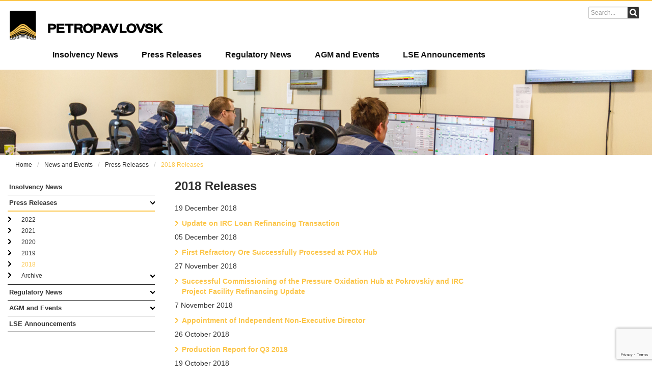

--- FILE ---
content_type: text/html; charset=UTF-8
request_url: https://petropavlovskplc.com/news-and-events/press-releases/2018-releases/
body_size: 11193
content:
<!doctype html>
<html lang="en-US">
  <head>
    <meta charset="UTF-8">
    <meta name="viewport" content="width=device-width, initial-scale=1">
    <link rel="profile" href="https://gmpg.org/xfn/11">

    <title>2018 Releases &#8211; Petropavlovsk PLC</title>
<meta name='robots' content='max-image-preview:large' />
	<style>img:is([sizes="auto" i], [sizes^="auto," i]) { contain-intrinsic-size: 3000px 1500px }</style>
	<link rel='dns-prefetch' href='//cdnjs.cloudflare.com' />
<link rel="alternate" type="application/rss+xml" title="Petropavlovsk PLC &raquo; Feed" href="https://petropavlovskplc.com/feed/" />
<link rel="alternate" type="application/rss+xml" title="Petropavlovsk PLC &raquo; Comments Feed" href="https://petropavlovskplc.com/comments/feed/" />
		<!-- This site uses the Google Analytics by MonsterInsights plugin v9.11.1 - Using Analytics tracking - https://www.monsterinsights.com/ -->
		<!-- Note: MonsterInsights is not currently configured on this site. The site owner needs to authenticate with Google Analytics in the MonsterInsights settings panel. -->
					<!-- No tracking code set -->
				<!-- / Google Analytics by MonsterInsights -->
		<script type="text/javascript">
/* <![CDATA[ */
window._wpemojiSettings = {"baseUrl":"https:\/\/s.w.org\/images\/core\/emoji\/16.0.1\/72x72\/","ext":".png","svgUrl":"https:\/\/s.w.org\/images\/core\/emoji\/16.0.1\/svg\/","svgExt":".svg","source":{"concatemoji":"https:\/\/petropavlovskplc.com\/wp-includes\/js\/wp-emoji-release.min.js?ver=6.8.3"}};
/*! This file is auto-generated */
!function(s,n){var o,i,e;function c(e){try{var t={supportTests:e,timestamp:(new Date).valueOf()};sessionStorage.setItem(o,JSON.stringify(t))}catch(e){}}function p(e,t,n){e.clearRect(0,0,e.canvas.width,e.canvas.height),e.fillText(t,0,0);var t=new Uint32Array(e.getImageData(0,0,e.canvas.width,e.canvas.height).data),a=(e.clearRect(0,0,e.canvas.width,e.canvas.height),e.fillText(n,0,0),new Uint32Array(e.getImageData(0,0,e.canvas.width,e.canvas.height).data));return t.every(function(e,t){return e===a[t]})}function u(e,t){e.clearRect(0,0,e.canvas.width,e.canvas.height),e.fillText(t,0,0);for(var n=e.getImageData(16,16,1,1),a=0;a<n.data.length;a++)if(0!==n.data[a])return!1;return!0}function f(e,t,n,a){switch(t){case"flag":return n(e,"\ud83c\udff3\ufe0f\u200d\u26a7\ufe0f","\ud83c\udff3\ufe0f\u200b\u26a7\ufe0f")?!1:!n(e,"\ud83c\udde8\ud83c\uddf6","\ud83c\udde8\u200b\ud83c\uddf6")&&!n(e,"\ud83c\udff4\udb40\udc67\udb40\udc62\udb40\udc65\udb40\udc6e\udb40\udc67\udb40\udc7f","\ud83c\udff4\u200b\udb40\udc67\u200b\udb40\udc62\u200b\udb40\udc65\u200b\udb40\udc6e\u200b\udb40\udc67\u200b\udb40\udc7f");case"emoji":return!a(e,"\ud83e\udedf")}return!1}function g(e,t,n,a){var r="undefined"!=typeof WorkerGlobalScope&&self instanceof WorkerGlobalScope?new OffscreenCanvas(300,150):s.createElement("canvas"),o=r.getContext("2d",{willReadFrequently:!0}),i=(o.textBaseline="top",o.font="600 32px Arial",{});return e.forEach(function(e){i[e]=t(o,e,n,a)}),i}function t(e){var t=s.createElement("script");t.src=e,t.defer=!0,s.head.appendChild(t)}"undefined"!=typeof Promise&&(o="wpEmojiSettingsSupports",i=["flag","emoji"],n.supports={everything:!0,everythingExceptFlag:!0},e=new Promise(function(e){s.addEventListener("DOMContentLoaded",e,{once:!0})}),new Promise(function(t){var n=function(){try{var e=JSON.parse(sessionStorage.getItem(o));if("object"==typeof e&&"number"==typeof e.timestamp&&(new Date).valueOf()<e.timestamp+604800&&"object"==typeof e.supportTests)return e.supportTests}catch(e){}return null}();if(!n){if("undefined"!=typeof Worker&&"undefined"!=typeof OffscreenCanvas&&"undefined"!=typeof URL&&URL.createObjectURL&&"undefined"!=typeof Blob)try{var e="postMessage("+g.toString()+"("+[JSON.stringify(i),f.toString(),p.toString(),u.toString()].join(",")+"));",a=new Blob([e],{type:"text/javascript"}),r=new Worker(URL.createObjectURL(a),{name:"wpTestEmojiSupports"});return void(r.onmessage=function(e){c(n=e.data),r.terminate(),t(n)})}catch(e){}c(n=g(i,f,p,u))}t(n)}).then(function(e){for(var t in e)n.supports[t]=e[t],n.supports.everything=n.supports.everything&&n.supports[t],"flag"!==t&&(n.supports.everythingExceptFlag=n.supports.everythingExceptFlag&&n.supports[t]);n.supports.everythingExceptFlag=n.supports.everythingExceptFlag&&!n.supports.flag,n.DOMReady=!1,n.readyCallback=function(){n.DOMReady=!0}}).then(function(){return e}).then(function(){var e;n.supports.everything||(n.readyCallback(),(e=n.source||{}).concatemoji?t(e.concatemoji):e.wpemoji&&e.twemoji&&(t(e.twemoji),t(e.wpemoji)))}))}((window,document),window._wpemojiSettings);
/* ]]> */
</script>
<link rel='stylesheet' id='twb-open-sans-css' href='https://fonts.googleapis.com/css?family=Open+Sans%3A300%2C400%2C500%2C600%2C700%2C800&#038;display=swap&#038;ver=6.8.3' type='text/css' media='all' />
<link rel='stylesheet' id='twbbwg-global-css' href='https://petropavlovskplc.com/wp-content/plugins/photo-gallery/booster/assets/css/global.css?ver=1.0.0' type='text/css' media='all' />
<style id='wp-emoji-styles-inline-css' type='text/css'>

	img.wp-smiley, img.emoji {
		display: inline !important;
		border: none !important;
		box-shadow: none !important;
		height: 1em !important;
		width: 1em !important;
		margin: 0 0.07em !important;
		vertical-align: -0.1em !important;
		background: none !important;
		padding: 0 !important;
	}
</style>
<link rel='stylesheet' id='wp-block-library-css' href='https://petropavlovskplc.com/wp-includes/css/dist/block-library/style.min.css?ver=6.8.3' type='text/css' media='all' />
<style id='classic-theme-styles-inline-css' type='text/css'>
/*! This file is auto-generated */
.wp-block-button__link{color:#fff;background-color:#32373c;border-radius:9999px;box-shadow:none;text-decoration:none;padding:calc(.667em + 2px) calc(1.333em + 2px);font-size:1.125em}.wp-block-file__button{background:#32373c;color:#fff;text-decoration:none}
</style>
<style id='global-styles-inline-css' type='text/css'>
:root{--wp--preset--aspect-ratio--square: 1;--wp--preset--aspect-ratio--4-3: 4/3;--wp--preset--aspect-ratio--3-4: 3/4;--wp--preset--aspect-ratio--3-2: 3/2;--wp--preset--aspect-ratio--2-3: 2/3;--wp--preset--aspect-ratio--16-9: 16/9;--wp--preset--aspect-ratio--9-16: 9/16;--wp--preset--color--black: #000000;--wp--preset--color--cyan-bluish-gray: #abb8c3;--wp--preset--color--white: #ffffff;--wp--preset--color--pale-pink: #f78da7;--wp--preset--color--vivid-red: #cf2e2e;--wp--preset--color--luminous-vivid-orange: #ff6900;--wp--preset--color--luminous-vivid-amber: #fcb900;--wp--preset--color--light-green-cyan: #7bdcb5;--wp--preset--color--vivid-green-cyan: #00d084;--wp--preset--color--pale-cyan-blue: #8ed1fc;--wp--preset--color--vivid-cyan-blue: #0693e3;--wp--preset--color--vivid-purple: #9b51e0;--wp--preset--gradient--vivid-cyan-blue-to-vivid-purple: linear-gradient(135deg,rgba(6,147,227,1) 0%,rgb(155,81,224) 100%);--wp--preset--gradient--light-green-cyan-to-vivid-green-cyan: linear-gradient(135deg,rgb(122,220,180) 0%,rgb(0,208,130) 100%);--wp--preset--gradient--luminous-vivid-amber-to-luminous-vivid-orange: linear-gradient(135deg,rgba(252,185,0,1) 0%,rgba(255,105,0,1) 100%);--wp--preset--gradient--luminous-vivid-orange-to-vivid-red: linear-gradient(135deg,rgba(255,105,0,1) 0%,rgb(207,46,46) 100%);--wp--preset--gradient--very-light-gray-to-cyan-bluish-gray: linear-gradient(135deg,rgb(238,238,238) 0%,rgb(169,184,195) 100%);--wp--preset--gradient--cool-to-warm-spectrum: linear-gradient(135deg,rgb(74,234,220) 0%,rgb(151,120,209) 20%,rgb(207,42,186) 40%,rgb(238,44,130) 60%,rgb(251,105,98) 80%,rgb(254,248,76) 100%);--wp--preset--gradient--blush-light-purple: linear-gradient(135deg,rgb(255,206,236) 0%,rgb(152,150,240) 100%);--wp--preset--gradient--blush-bordeaux: linear-gradient(135deg,rgb(254,205,165) 0%,rgb(254,45,45) 50%,rgb(107,0,62) 100%);--wp--preset--gradient--luminous-dusk: linear-gradient(135deg,rgb(255,203,112) 0%,rgb(199,81,192) 50%,rgb(65,88,208) 100%);--wp--preset--gradient--pale-ocean: linear-gradient(135deg,rgb(255,245,203) 0%,rgb(182,227,212) 50%,rgb(51,167,181) 100%);--wp--preset--gradient--electric-grass: linear-gradient(135deg,rgb(202,248,128) 0%,rgb(113,206,126) 100%);--wp--preset--gradient--midnight: linear-gradient(135deg,rgb(2,3,129) 0%,rgb(40,116,252) 100%);--wp--preset--font-size--small: 13px;--wp--preset--font-size--medium: 20px;--wp--preset--font-size--large: 36px;--wp--preset--font-size--x-large: 42px;--wp--preset--spacing--20: 0.44rem;--wp--preset--spacing--30: 0.67rem;--wp--preset--spacing--40: 1rem;--wp--preset--spacing--50: 1.5rem;--wp--preset--spacing--60: 2.25rem;--wp--preset--spacing--70: 3.38rem;--wp--preset--spacing--80: 5.06rem;--wp--preset--shadow--natural: 6px 6px 9px rgba(0, 0, 0, 0.2);--wp--preset--shadow--deep: 12px 12px 50px rgba(0, 0, 0, 0.4);--wp--preset--shadow--sharp: 6px 6px 0px rgba(0, 0, 0, 0.2);--wp--preset--shadow--outlined: 6px 6px 0px -3px rgba(255, 255, 255, 1), 6px 6px rgba(0, 0, 0, 1);--wp--preset--shadow--crisp: 6px 6px 0px rgba(0, 0, 0, 1);}:where(.is-layout-flex){gap: 0.5em;}:where(.is-layout-grid){gap: 0.5em;}body .is-layout-flex{display: flex;}.is-layout-flex{flex-wrap: wrap;align-items: center;}.is-layout-flex > :is(*, div){margin: 0;}body .is-layout-grid{display: grid;}.is-layout-grid > :is(*, div){margin: 0;}:where(.wp-block-columns.is-layout-flex){gap: 2em;}:where(.wp-block-columns.is-layout-grid){gap: 2em;}:where(.wp-block-post-template.is-layout-flex){gap: 1.25em;}:where(.wp-block-post-template.is-layout-grid){gap: 1.25em;}.has-black-color{color: var(--wp--preset--color--black) !important;}.has-cyan-bluish-gray-color{color: var(--wp--preset--color--cyan-bluish-gray) !important;}.has-white-color{color: var(--wp--preset--color--white) !important;}.has-pale-pink-color{color: var(--wp--preset--color--pale-pink) !important;}.has-vivid-red-color{color: var(--wp--preset--color--vivid-red) !important;}.has-luminous-vivid-orange-color{color: var(--wp--preset--color--luminous-vivid-orange) !important;}.has-luminous-vivid-amber-color{color: var(--wp--preset--color--luminous-vivid-amber) !important;}.has-light-green-cyan-color{color: var(--wp--preset--color--light-green-cyan) !important;}.has-vivid-green-cyan-color{color: var(--wp--preset--color--vivid-green-cyan) !important;}.has-pale-cyan-blue-color{color: var(--wp--preset--color--pale-cyan-blue) !important;}.has-vivid-cyan-blue-color{color: var(--wp--preset--color--vivid-cyan-blue) !important;}.has-vivid-purple-color{color: var(--wp--preset--color--vivid-purple) !important;}.has-black-background-color{background-color: var(--wp--preset--color--black) !important;}.has-cyan-bluish-gray-background-color{background-color: var(--wp--preset--color--cyan-bluish-gray) !important;}.has-white-background-color{background-color: var(--wp--preset--color--white) !important;}.has-pale-pink-background-color{background-color: var(--wp--preset--color--pale-pink) !important;}.has-vivid-red-background-color{background-color: var(--wp--preset--color--vivid-red) !important;}.has-luminous-vivid-orange-background-color{background-color: var(--wp--preset--color--luminous-vivid-orange) !important;}.has-luminous-vivid-amber-background-color{background-color: var(--wp--preset--color--luminous-vivid-amber) !important;}.has-light-green-cyan-background-color{background-color: var(--wp--preset--color--light-green-cyan) !important;}.has-vivid-green-cyan-background-color{background-color: var(--wp--preset--color--vivid-green-cyan) !important;}.has-pale-cyan-blue-background-color{background-color: var(--wp--preset--color--pale-cyan-blue) !important;}.has-vivid-cyan-blue-background-color{background-color: var(--wp--preset--color--vivid-cyan-blue) !important;}.has-vivid-purple-background-color{background-color: var(--wp--preset--color--vivid-purple) !important;}.has-black-border-color{border-color: var(--wp--preset--color--black) !important;}.has-cyan-bluish-gray-border-color{border-color: var(--wp--preset--color--cyan-bluish-gray) !important;}.has-white-border-color{border-color: var(--wp--preset--color--white) !important;}.has-pale-pink-border-color{border-color: var(--wp--preset--color--pale-pink) !important;}.has-vivid-red-border-color{border-color: var(--wp--preset--color--vivid-red) !important;}.has-luminous-vivid-orange-border-color{border-color: var(--wp--preset--color--luminous-vivid-orange) !important;}.has-luminous-vivid-amber-border-color{border-color: var(--wp--preset--color--luminous-vivid-amber) !important;}.has-light-green-cyan-border-color{border-color: var(--wp--preset--color--light-green-cyan) !important;}.has-vivid-green-cyan-border-color{border-color: var(--wp--preset--color--vivid-green-cyan) !important;}.has-pale-cyan-blue-border-color{border-color: var(--wp--preset--color--pale-cyan-blue) !important;}.has-vivid-cyan-blue-border-color{border-color: var(--wp--preset--color--vivid-cyan-blue) !important;}.has-vivid-purple-border-color{border-color: var(--wp--preset--color--vivid-purple) !important;}.has-vivid-cyan-blue-to-vivid-purple-gradient-background{background: var(--wp--preset--gradient--vivid-cyan-blue-to-vivid-purple) !important;}.has-light-green-cyan-to-vivid-green-cyan-gradient-background{background: var(--wp--preset--gradient--light-green-cyan-to-vivid-green-cyan) !important;}.has-luminous-vivid-amber-to-luminous-vivid-orange-gradient-background{background: var(--wp--preset--gradient--luminous-vivid-amber-to-luminous-vivid-orange) !important;}.has-luminous-vivid-orange-to-vivid-red-gradient-background{background: var(--wp--preset--gradient--luminous-vivid-orange-to-vivid-red) !important;}.has-very-light-gray-to-cyan-bluish-gray-gradient-background{background: var(--wp--preset--gradient--very-light-gray-to-cyan-bluish-gray) !important;}.has-cool-to-warm-spectrum-gradient-background{background: var(--wp--preset--gradient--cool-to-warm-spectrum) !important;}.has-blush-light-purple-gradient-background{background: var(--wp--preset--gradient--blush-light-purple) !important;}.has-blush-bordeaux-gradient-background{background: var(--wp--preset--gradient--blush-bordeaux) !important;}.has-luminous-dusk-gradient-background{background: var(--wp--preset--gradient--luminous-dusk) !important;}.has-pale-ocean-gradient-background{background: var(--wp--preset--gradient--pale-ocean) !important;}.has-electric-grass-gradient-background{background: var(--wp--preset--gradient--electric-grass) !important;}.has-midnight-gradient-background{background: var(--wp--preset--gradient--midnight) !important;}.has-small-font-size{font-size: var(--wp--preset--font-size--small) !important;}.has-medium-font-size{font-size: var(--wp--preset--font-size--medium) !important;}.has-large-font-size{font-size: var(--wp--preset--font-size--large) !important;}.has-x-large-font-size{font-size: var(--wp--preset--font-size--x-large) !important;}
:where(.wp-block-post-template.is-layout-flex){gap: 1.25em;}:where(.wp-block-post-template.is-layout-grid){gap: 1.25em;}
:where(.wp-block-columns.is-layout-flex){gap: 2em;}:where(.wp-block-columns.is-layout-grid){gap: 2em;}
:root :where(.wp-block-pullquote){font-size: 1.5em;line-height: 1.6;}
</style>
<link rel='stylesheet' id='contact-form-7-css' href='https://petropavlovskplc.com/wp-content/plugins/contact-form-7/includes/css/styles.css?ver=5.8' type='text/css' media='all' />
<link rel='stylesheet' id='bwg_fonts-css' href='https://petropavlovskplc.com/wp-content/plugins/photo-gallery/css/bwg-fonts/fonts.css?ver=0.0.1' type='text/css' media='all' />
<link rel='stylesheet' id='sumoselect-css' href='https://petropavlovskplc.com/wp-content/plugins/photo-gallery/css/sumoselect.min.css?ver=3.4.6' type='text/css' media='all' />
<link rel='stylesheet' id='mCustomScrollbar-css' href='https://petropavlovskplc.com/wp-content/plugins/photo-gallery/css/jquery.mCustomScrollbar.min.css?ver=3.1.5' type='text/css' media='all' />
<link rel='stylesheet' id='bwg_googlefonts-css' href='https://fonts.googleapis.com/css?family=Ubuntu&#038;subset=greek,latin,greek-ext,vietnamese,cyrillic-ext,latin-ext,cyrillic' type='text/css' media='all' />
<link rel='stylesheet' id='bwg_frontend-css' href='https://petropavlovskplc.com/wp-content/plugins/photo-gallery/css/styles.min.css?ver=1.8.18' type='text/css' media='all' />
<link rel='stylesheet' id='wpcf7-redirect-script-frontend-css' href='https://petropavlovskplc.com/wp-content/plugins/wpcf7-redirect/build/css/wpcf7-redirect-frontend.min.css?ver=1.1' type='text/css' media='all' />
<link rel='stylesheet' id='bootstrapCSS-css' href='https://petropavlovskplc.com/wp-content/themes/petropavlovsk-theme/css/bootstrap.min.css?ver=6.8.3' type='text/css' media='all' />
<link rel='stylesheet' id='vegasCSS-css' href='https://cdnjs.cloudflare.com/ajax/libs/vegas/2.4.0/vegas.css?ver=6.8.3' type='text/css' media='all' />
<link rel='stylesheet' id='slickCSS-css' href='https://cdnjs.cloudflare.com/ajax/libs/slick-carousel/1.9.0/slick.min.css?ver=6.8.3' type='text/css' media='all' />
<link rel='stylesheet' id='allCSS-css' href='https://petropavlovskplc.com/wp-content/themes/petropavlovsk-theme/css/all.css?ver=6.8.3' type='text/css' media='all' />
<link rel='stylesheet' id='mainCSS-css' href='https://petropavlovskplc.com/wp-content/themes/petropavlovsk-theme/style.css?ver=6.8.3' type='text/css' media='all' />
<script type="text/javascript" src="https://petropavlovskplc.com/wp-includes/js/jquery/jquery.min.js?ver=3.7.1" id="jquery-core-js"></script>
<script type="text/javascript" src="https://petropavlovskplc.com/wp-includes/js/jquery/jquery-migrate.min.js?ver=3.4.1" id="jquery-migrate-js"></script>
<script type="text/javascript" src="https://petropavlovskplc.com/wp-content/plugins/photo-gallery/booster/assets/js/circle-progress.js?ver=1.2.2" id="twbbwg-circle-js"></script>
<script type="text/javascript" id="twbbwg-global-js-extra">
/* <![CDATA[ */
var twb = {"nonce":"26546849d6","ajax_url":"https:\/\/petropavlovskplc.com\/wp-admin\/admin-ajax.php","plugin_url":"https:\/\/petropavlovskplc.com\/wp-content\/plugins\/photo-gallery\/booster","href":"https:\/\/petropavlovskplc.com\/wp-admin\/admin.php?page=twbbwg_photo-gallery"};
var twb = {"nonce":"26546849d6","ajax_url":"https:\/\/petropavlovskplc.com\/wp-admin\/admin-ajax.php","plugin_url":"https:\/\/petropavlovskplc.com\/wp-content\/plugins\/photo-gallery\/booster","href":"https:\/\/petropavlovskplc.com\/wp-admin\/admin.php?page=twbbwg_photo-gallery"};
/* ]]> */
</script>
<script type="text/javascript" src="https://petropavlovskplc.com/wp-content/plugins/photo-gallery/booster/assets/js/global.js?ver=1.0.0" id="twbbwg-global-js"></script>
<script type="text/javascript" src="https://petropavlovskplc.com/wp-content/plugins/photo-gallery/js/jquery.sumoselect.min.js?ver=3.4.6" id="sumoselect-js"></script>
<script type="text/javascript" src="https://petropavlovskplc.com/wp-content/plugins/photo-gallery/js/tocca.min.js?ver=2.0.9" id="bwg_mobile-js"></script>
<script type="text/javascript" src="https://petropavlovskplc.com/wp-content/plugins/photo-gallery/js/jquery.mCustomScrollbar.concat.min.js?ver=3.1.5" id="mCustomScrollbar-js"></script>
<script type="text/javascript" src="https://petropavlovskplc.com/wp-content/plugins/photo-gallery/js/jquery.fullscreen.min.js?ver=0.6.0" id="jquery-fullscreen-js"></script>
<script type="text/javascript" id="bwg_frontend-js-extra">
/* <![CDATA[ */
var bwg_objectsL10n = {"bwg_field_required":"field is required.","bwg_mail_validation":"This is not a valid email address.","bwg_search_result":"There are no images matching your search.","bwg_select_tag":"Select Tag","bwg_order_by":"Order By","bwg_search":"Search","bwg_show_ecommerce":"Show Ecommerce","bwg_hide_ecommerce":"Hide Ecommerce","bwg_show_comments":"Show Comments","bwg_hide_comments":"Hide Comments","bwg_restore":"Restore","bwg_maximize":"Maximize","bwg_fullscreen":"Fullscreen","bwg_exit_fullscreen":"Exit Fullscreen","bwg_search_tag":"SEARCH...","bwg_tag_no_match":"No tags found","bwg_all_tags_selected":"All tags selected","bwg_tags_selected":"tags selected","play":"Play","pause":"Pause","is_pro":"","bwg_play":"Play","bwg_pause":"Pause","bwg_hide_info":"Hide info","bwg_show_info":"Show info","bwg_hide_rating":"Hide rating","bwg_show_rating":"Show rating","ok":"Ok","cancel":"Cancel","select_all":"Select all","lazy_load":"0","lazy_loader":"https:\/\/petropavlovskplc.com\/wp-content\/plugins\/photo-gallery\/images\/ajax_loader.png","front_ajax":"0","bwg_tag_see_all":"see all tags","bwg_tag_see_less":"see less tags"};
/* ]]> */
</script>
<script type="text/javascript" src="https://petropavlovskplc.com/wp-content/plugins/photo-gallery/js/scripts.min.js?ver=1.8.18" id="bwg_frontend-js"></script>
<link rel="https://api.w.org/" href="https://petropavlovskplc.com/wp-json/" /><link rel="alternate" title="JSON" type="application/json" href="https://petropavlovskplc.com/wp-json/wp/v2/pages/529" /><link rel="EditURI" type="application/rsd+xml" title="RSD" href="https://petropavlovskplc.com/xmlrpc.php?rsd" />
<link rel="canonical" href="https://petropavlovskplc.com/news-and-events/press-releases/2018-releases/" />
<link rel='shortlink' href='https://petropavlovskplc.com/?p=529' />
<link rel="alternate" title="oEmbed (JSON)" type="application/json+oembed" href="https://petropavlovskplc.com/wp-json/oembed/1.0/embed?url=https%3A%2F%2Fpetropavlovskplc.com%2Fnews-and-events%2Fpress-releases%2F2018-releases%2F" />
<link rel="alternate" title="oEmbed (XML)" type="text/xml+oembed" href="https://petropavlovskplc.com/wp-json/oembed/1.0/embed?url=https%3A%2F%2Fpetropavlovskplc.com%2Fnews-and-events%2Fpress-releases%2F2018-releases%2F&#038;format=xml" />
<link rel="icon" href="https://petropavlovskplc.com/wp-content/uploads/2018/05/cropped-petro-favicon-32x32.png" sizes="32x32" />
<link rel="icon" href="https://petropavlovskplc.com/wp-content/uploads/2018/05/cropped-petro-favicon-192x192.png" sizes="192x192" />
<link rel="apple-touch-icon" href="https://petropavlovskplc.com/wp-content/uploads/2018/05/cropped-petro-favicon-180x180.png" />
<meta name="msapplication-TileImage" content="https://petropavlovskplc.com/wp-content/uploads/2018/05/cropped-petro-favicon-270x270.png" />
		<style type="text/css" id="wp-custom-css">
			.pum, #pum-8170 {display:block!important;opacity:1!important;}

.content-right {display:none!important;}

#resolution-form{
    width: 50%;
    margin: 0 auto;
		padding-top: 50px;
}
button, input, select, textarea{
    border: 1px solid #fcc64a;
    padding: 5px;	
}
.wpcf7-list-item{
		margin: 0;
		font-size: 12px;
}
input[type=submit]{
		display: block;
    background-color: #fcc64a;
    padding: 10px 10px 8px;
    text-align: center;
    text-transform: uppercase;
    text-decoration: none;
    color: #000;
    font-size: 12px;
    line-height: 14px;
    font-weight: bold;
    border: 0;
}
.wpcf7-not-valid-tip{
		font-size: 12px;
    padding-top: 5px;	
}
.wpcf7 form.invalid .wpcf7-response-output, .wpcf7 form.unaccepted .wpcf7-response-output {
    border: 0;
    color: #dc3232;
    text-align: center;
    margin: 0;
    padding: 0;
}
.wpcf7 form.sent .wpcf7-response-output {
    border: 0;
    margin: 0;
    padding: 0;
    text-align: center;
}

html.pum-open.pum-open-overlay, html.pum-open.pum-open-overlay.pum-open-fixed .pum-overlay {overflow:visible!important;}

@media screen and (max-width: 768px) {
	#resolution-form{
    width: 100%;
	}
}		</style>
		
    <!-- Le HTML5 shim and media query for IE8 support -->
  	<!--[if lt IE 9]>
  	<script src="//html5shim.googlecode.com/svn/trunk/html5.js"></script>
  	<script type="text/javascript" src="/templates/homepage/js/respond.min.js"></script>
  	<![endif]-->

  </head>

  <body data-rsssl=1 class="wp-singular page-template-default page page-id-529 page-child parent-pageid-526 wp-theme-petropavlovsk-theme">

    
      <div id="background_wrap">
      	<header class="">
      		<div class="container-fluid">
      			<div class="row">

      				<div class="col-lg-8 col-md-8 col-sm-8 col-xs-9">

                
                  <a class="navbar-brand" href="/"><img src="https://petropavlovskplc.com/wp-content/themes/petropavlovsk-theme/images/petropavlovsk-logo-en.png" alt="" name="logo" width="309" height="61" id="logo" /></a>

                
      				</div>

      				<div class="col-lg-4 col-md-4 col-sm-4 col-xs-3" id="header-top-aside">

      					<div class="navbar-header">
      						<button type="button" class="navbar-toggle collapsed" data-toggle="collapse" data-target="#navbar" aria-expanded="false" aria-controls="navbar">
      							<span class="sr-only">Toggle navigation</span>
      							<span class="icon-bar"></span>
      							<span class="icon-bar"></span>
      							<span class="icon-bar"></span>
      						</button>
      					</div>

      					<div id="header-modules">

                  
                    <div class="search">
                      <form id="primary-search" role="search" method="get" class="search-form" action="https://petropavlovskplc.com/">
                          <label>
                              <input type="search" class="search-field inputbox search-query form-control"
                                  placeholder="Search..."
                                  value="" name="s"
                                  title="Search for:" />
                          </label>
                      </form>
                    </div>

                  


                    <div class="mod-languages">
                                          </div>

      					</div>

      				</div>

      			</div>

      			<div class="row">
      				<div class="col-lg-12">
      					<div class="navbar-wrapper">

      						<nav class="navbar ">
      							<div class="container-fluid">
      								<div id="navbar" class="navbar-collapse collapse">

                        <ul id="menu-news-events-menu" class="nav menu navbar-nav"><li id="menu-item-8234" class="menu-item menu-item-type-post_type menu-item-object-page menu-item-8234"><a href="https://petropavlovskplc.com/insolvency-news/">Insolvency News</a></li>
<li id="menu-item-7617" class="menu-item menu-item-type-post_type menu-item-object-page current-page-ancestor current-menu-ancestor current-menu-parent current_page_parent current_page_ancestor menu-item-has-children menu-item-7617"><a href="https://petropavlovskplc.com/news-and-events/">Press Releases</a>
<ul class="sub-menu">
	<li id="menu-item-3316" class="menu-item menu-item-type-post_type menu-item-object-page current-page-ancestor menu-item-3316"><a href="https://petropavlovskplc.com/news-and-events/">2022</a></li>
	<li id="menu-item-7314" class="menu-item menu-item-type-post_type menu-item-object-page menu-item-7314"><a href="https://petropavlovskplc.com/news-and-events/press-releases/2021-releases/">2021</a></li>
	<li id="menu-item-5965" class="menu-item menu-item-type-post_type menu-item-object-page menu-item-5965"><a href="https://petropavlovskplc.com/news-and-events/press-releases/2020-releases/">2020</a></li>
	<li id="menu-item-4297" class="menu-item menu-item-type-post_type menu-item-object-page menu-item-4297"><a href="https://petropavlovskplc.com/news-and-events/press-releases/2019-releases/">2019</a></li>
	<li id="menu-item-531" class="menu-item menu-item-type-post_type menu-item-object-page current-menu-item page_item page-item-529 current_page_item menu-item-531"><a href="https://petropavlovskplc.com/news-and-events/press-releases/2018-releases/" aria-current="page">2018</a></li>
	<li id="menu-item-4295" class="menu-item menu-item-type-post_type menu-item-object-page menu-item-has-children menu-item-4295"><a href="https://petropavlovskplc.com/news-and-events/press-releases/2017-releases/">Archive</a>
	<ul class="sub-menu">
		<li id="menu-item-540" class="menu-item menu-item-type-post_type menu-item-object-page menu-item-540"><a href="https://petropavlovskplc.com/news-and-events/press-releases/2017-releases/">2017</a></li>
		<li id="menu-item-539" class="menu-item menu-item-type-post_type menu-item-object-page menu-item-539"><a href="https://petropavlovskplc.com/news-and-events/press-releases/2016-releases/">2016</a></li>
		<li id="menu-item-547" class="menu-item menu-item-type-post_type menu-item-object-page menu-item-547"><a href="https://petropavlovskplc.com/news-and-events/press-releases/2015-releases/">2015</a></li>
		<li id="menu-item-546" class="menu-item menu-item-type-post_type menu-item-object-page menu-item-546"><a href="https://petropavlovskplc.com/news-and-events/press-releases/2014-releases/">2014</a></li>
		<li id="menu-item-545" class="menu-item menu-item-type-post_type menu-item-object-page menu-item-545"><a href="https://petropavlovskplc.com/news-and-events/press-releases/2013-releases/">2013</a></li>
		<li id="menu-item-561" class="menu-item menu-item-type-post_type menu-item-object-page menu-item-561"><a href="https://petropavlovskplc.com/news-and-events/press-releases/2012-releases/">2012</a></li>
		<li id="menu-item-560" class="menu-item menu-item-type-post_type menu-item-object-page menu-item-560"><a href="https://petropavlovskplc.com/news-and-events/press-releases/2011-releases/">2011</a></li>
		<li id="menu-item-588" class="menu-item menu-item-type-post_type menu-item-object-page menu-item-588"><a href="https://petropavlovskplc.com/news-and-events/press-releases/2010-releases/">2010</a></li>
		<li id="menu-item-587" class="menu-item menu-item-type-post_type menu-item-object-page menu-item-587"><a href="https://petropavlovskplc.com/news-and-events/press-releases/2009-releases/">2009</a></li>
		<li id="menu-item-586" class="menu-item menu-item-type-post_type menu-item-object-page menu-item-586"><a href="https://petropavlovskplc.com/news-and-events/press-releases/2008-releases/">2008</a></li>
		<li id="menu-item-585" class="menu-item menu-item-type-post_type menu-item-object-page menu-item-585"><a href="https://petropavlovskplc.com/news-and-events/press-releases/2007-releases/">2007</a></li>
		<li id="menu-item-584" class="menu-item menu-item-type-post_type menu-item-object-page menu-item-584"><a href="https://petropavlovskplc.com/news-and-events/press-releases/2006-releases/">2006</a></li>
		<li id="menu-item-583" class="menu-item menu-item-type-post_type menu-item-object-page menu-item-583"><a href="https://petropavlovskplc.com/news-and-events/press-releases/2005-releases/">2005</a></li>
		<li id="menu-item-582" class="menu-item menu-item-type-post_type menu-item-object-page menu-item-582"><a href="https://petropavlovskplc.com/news-and-events/press-releases/2004-releases/">2004</a></li>
		<li id="menu-item-581" class="menu-item menu-item-type-post_type menu-item-object-page menu-item-581"><a href="https://petropavlovskplc.com/news-and-events/press-releases/2003-releases/">2003</a></li>
		<li id="menu-item-580" class="menu-item menu-item-type-post_type menu-item-object-page menu-item-580"><a href="https://petropavlovskplc.com/news-and-events/press-releases/2002-releases/">2002</a></li>
	</ul>
</li>
</ul>
</li>
<li id="menu-item-4305" class="menu-item menu-item-type-post_type menu-item-object-page menu-item-has-children menu-item-4305"><a href="https://petropavlovskplc.com/news-and-events/regulatory-news/">Regulatory News</a>
<ul class="sub-menu">
	<li id="menu-item-4306" class="menu-item menu-item-type-post_type menu-item-object-page menu-item-4306"><a href="https://petropavlovskplc.com/news-and-events/regulatory-news/">2022</a></li>
	<li id="menu-item-7512" class="menu-item menu-item-type-post_type menu-item-object-page menu-item-7512"><a href="https://petropavlovskplc.com/news-and-events/regulatory-news/2021-regulatory-news/">2021</a></li>
	<li id="menu-item-5960" class="menu-item menu-item-type-post_type menu-item-object-page menu-item-5960"><a href="https://petropavlovskplc.com/news-and-events/2020-regulatory-news/">2020</a></li>
	<li id="menu-item-4301" class="menu-item menu-item-type-post_type menu-item-object-page menu-item-4301"><a href="https://petropavlovskplc.com/news-and-events/regulatory-news/2019-regulatory-news/">2019</a></li>
	<li id="menu-item-7513" class="menu-item menu-item-type-post_type menu-item-object-page menu-item-has-children menu-item-7513"><a href="https://petropavlovskplc.com/news-and-events/regulatory-news/2018-reg-news/">Archive</a>
	<ul class="sub-menu">
		<li id="menu-item-601" class="menu-item menu-item-type-post_type menu-item-object-page menu-item-601"><a href="https://petropavlovskplc.com/news-and-events/regulatory-news/2018-reg-news/">2018</a></li>
		<li id="menu-item-600" class="menu-item menu-item-type-post_type menu-item-object-page menu-item-600"><a href="https://petropavlovskplc.com/news-and-events/regulatory-news/2017-reg-news/">2017</a></li>
	</ul>
</li>
</ul>
</li>
<li id="menu-item-608" class="menu-item menu-item-type-post_type menu-item-object-page menu-item-has-children menu-item-608"><a href="https://petropavlovskplc.com/news-and-events/agm-and-other-events/">AGM and Events</a>
<ul class="sub-menu">
	<li id="menu-item-605" class="menu-item menu-item-type-post_type menu-item-object-page menu-item-605"><a href="https://petropavlovskplc.com/news-and-events/past-events/">Past Events</a></li>
</ul>
</li>
<li id="menu-item-599" class="menu-item menu-item-type-post_type menu-item-object-page menu-item-599"><a href="https://petropavlovskplc.com/news-and-events/regulatory-news/lse-announcements/">LSE Announcements</a></li>
</ul>
      								</div>
      							</div>
      						</nav>

      					</div>
      				</div>
      			</div>

      		</div>
      	</header>

    

	<div class="banner">

		<div class="custom" >
			<div>
				<img width="1380" height="232" src="https://petropavlovskplc.com/wp-content/uploads/2019/12/Ben-Header_Operations2.jpg" class="attachment-post-thumbnail size-post-thumbnail wp-post-image" alt="" decoding="async" fetchpriority="high" srcset="https://petropavlovskplc.com/wp-content/uploads/2019/12/Ben-Header_Operations2.jpg 1380w, https://petropavlovskplc.com/wp-content/uploads/2019/12/Ben-Header_Operations2-300x50.jpg 300w, https://petropavlovskplc.com/wp-content/uploads/2019/12/Ben-Header_Operations2-768x129.jpg 768w, https://petropavlovskplc.com/wp-content/uploads/2019/12/Ben-Header_Operations2-1024x172.jpg 1024w" sizes="(max-width: 1380px) 100vw, 1380px" />			</div>
		</div>

	</div>

	<div class="breadcrumbs container-fluid">
		<div class="row">
			<div class="col-lg-12  ">

				<!-- Breadcrumb NavXT 7.2.0 -->
<span property="itemListElement" typeof="ListItem"><a property="item" typeof="WebPage" href="https://petropavlovskplc.com" class="home"><span property="name">Home</span></a><meta property="position" content="1"></span><span class="breadcrumb-split">&#x2F;</span><span property="itemListElement" typeof="ListItem"><a property="item" typeof="WebPage" href="https://petropavlovskplc.com/news-and-events/" class="post post-page"><span property="name">News and Events</span></a><meta property="position" content="2"></span><span class="breadcrumb-split">&#x2F;</span><span property="itemListElement" typeof="ListItem"><a property="item" typeof="WebPage" href="https://petropavlovskplc.com/news-and-events/press-releases/" class="post post-page"><span property="name">Press Releases</span></a><meta property="position" content="3"></span><span class="breadcrumb-split">&#x2F;</span><span property="itemListElement" typeof="ListItem"><span property="name">2018 Releases</span><meta property="position" content="4"></span>
			</div>
		</div>
	</div>


	<div class="container-fluid">


	<div class="row">

	<div class="content col-lg-12 ">

		<div class="row">

			<main id="content" role="main">

					<div class="content-left col-lg-3 col-md-3 col-sm-4 ">

						<ul id="menu-news-events-menu-1" class="menu"><li class="menu-item menu-item-type-post_type menu-item-object-page menu-item-8234"><a href="https://petropavlovskplc.com/insolvency-news/">Insolvency News</a></li>
<li class="menu-item menu-item-type-post_type menu-item-object-page current-page-ancestor current-menu-ancestor current-menu-parent current_page_parent current_page_ancestor menu-item-has-children menu-item-7617"><a href="https://petropavlovskplc.com/news-and-events/">Press Releases</a>
<ul class="sub-menu">
	<li class="menu-item menu-item-type-post_type menu-item-object-page current-page-ancestor menu-item-3316"><a href="https://petropavlovskplc.com/news-and-events/">2022</a></li>
	<li class="menu-item menu-item-type-post_type menu-item-object-page menu-item-7314"><a href="https://petropavlovskplc.com/news-and-events/press-releases/2021-releases/">2021</a></li>
	<li class="menu-item menu-item-type-post_type menu-item-object-page menu-item-5965"><a href="https://petropavlovskplc.com/news-and-events/press-releases/2020-releases/">2020</a></li>
	<li class="menu-item menu-item-type-post_type menu-item-object-page menu-item-4297"><a href="https://petropavlovskplc.com/news-and-events/press-releases/2019-releases/">2019</a></li>
	<li class="menu-item menu-item-type-post_type menu-item-object-page current-menu-item page_item page-item-529 current_page_item menu-item-531"><a href="https://petropavlovskplc.com/news-and-events/press-releases/2018-releases/" aria-current="page">2018</a></li>
	<li class="menu-item menu-item-type-post_type menu-item-object-page menu-item-has-children menu-item-4295"><a href="https://petropavlovskplc.com/news-and-events/press-releases/2017-releases/">Archive</a>
	<ul class="sub-menu">
		<li class="menu-item menu-item-type-post_type menu-item-object-page menu-item-540"><a href="https://petropavlovskplc.com/news-and-events/press-releases/2017-releases/">2017</a></li>
		<li class="menu-item menu-item-type-post_type menu-item-object-page menu-item-539"><a href="https://petropavlovskplc.com/news-and-events/press-releases/2016-releases/">2016</a></li>
		<li class="menu-item menu-item-type-post_type menu-item-object-page menu-item-547"><a href="https://petropavlovskplc.com/news-and-events/press-releases/2015-releases/">2015</a></li>
		<li class="menu-item menu-item-type-post_type menu-item-object-page menu-item-546"><a href="https://petropavlovskplc.com/news-and-events/press-releases/2014-releases/">2014</a></li>
		<li class="menu-item menu-item-type-post_type menu-item-object-page menu-item-545"><a href="https://petropavlovskplc.com/news-and-events/press-releases/2013-releases/">2013</a></li>
		<li class="menu-item menu-item-type-post_type menu-item-object-page menu-item-561"><a href="https://petropavlovskplc.com/news-and-events/press-releases/2012-releases/">2012</a></li>
		<li class="menu-item menu-item-type-post_type menu-item-object-page menu-item-560"><a href="https://petropavlovskplc.com/news-and-events/press-releases/2011-releases/">2011</a></li>
		<li class="menu-item menu-item-type-post_type menu-item-object-page menu-item-588"><a href="https://petropavlovskplc.com/news-and-events/press-releases/2010-releases/">2010</a></li>
		<li class="menu-item menu-item-type-post_type menu-item-object-page menu-item-587"><a href="https://petropavlovskplc.com/news-and-events/press-releases/2009-releases/">2009</a></li>
		<li class="menu-item menu-item-type-post_type menu-item-object-page menu-item-586"><a href="https://petropavlovskplc.com/news-and-events/press-releases/2008-releases/">2008</a></li>
		<li class="menu-item menu-item-type-post_type menu-item-object-page menu-item-585"><a href="https://petropavlovskplc.com/news-and-events/press-releases/2007-releases/">2007</a></li>
		<li class="menu-item menu-item-type-post_type menu-item-object-page menu-item-584"><a href="https://petropavlovskplc.com/news-and-events/press-releases/2006-releases/">2006</a></li>
		<li class="menu-item menu-item-type-post_type menu-item-object-page menu-item-583"><a href="https://petropavlovskplc.com/news-and-events/press-releases/2005-releases/">2005</a></li>
		<li class="menu-item menu-item-type-post_type menu-item-object-page menu-item-582"><a href="https://petropavlovskplc.com/news-and-events/press-releases/2004-releases/">2004</a></li>
		<li class="menu-item menu-item-type-post_type menu-item-object-page menu-item-581"><a href="https://petropavlovskplc.com/news-and-events/press-releases/2003-releases/">2003</a></li>
		<li class="menu-item menu-item-type-post_type menu-item-object-page menu-item-580"><a href="https://petropavlovskplc.com/news-and-events/press-releases/2002-releases/">2002</a></li>
	</ul>
</li>
</ul>
</li>
<li class="menu-item menu-item-type-post_type menu-item-object-page menu-item-has-children menu-item-4305"><a href="https://petropavlovskplc.com/news-and-events/regulatory-news/">Regulatory News</a>
<ul class="sub-menu">
	<li class="menu-item menu-item-type-post_type menu-item-object-page menu-item-4306"><a href="https://petropavlovskplc.com/news-and-events/regulatory-news/">2022</a></li>
	<li class="menu-item menu-item-type-post_type menu-item-object-page menu-item-7512"><a href="https://petropavlovskplc.com/news-and-events/regulatory-news/2021-regulatory-news/">2021</a></li>
	<li class="menu-item menu-item-type-post_type menu-item-object-page menu-item-5960"><a href="https://petropavlovskplc.com/news-and-events/2020-regulatory-news/">2020</a></li>
	<li class="menu-item menu-item-type-post_type menu-item-object-page menu-item-4301"><a href="https://petropavlovskplc.com/news-and-events/regulatory-news/2019-regulatory-news/">2019</a></li>
	<li class="menu-item menu-item-type-post_type menu-item-object-page menu-item-has-children menu-item-7513"><a href="https://petropavlovskplc.com/news-and-events/regulatory-news/2018-reg-news/">Archive</a>
	<ul class="sub-menu">
		<li class="menu-item menu-item-type-post_type menu-item-object-page menu-item-601"><a href="https://petropavlovskplc.com/news-and-events/regulatory-news/2018-reg-news/">2018</a></li>
		<li class="menu-item menu-item-type-post_type menu-item-object-page menu-item-600"><a href="https://petropavlovskplc.com/news-and-events/regulatory-news/2017-reg-news/">2017</a></li>
	</ul>
</li>
</ul>
</li>
<li class="menu-item menu-item-type-post_type menu-item-object-page menu-item-has-children menu-item-608"><a href="https://petropavlovskplc.com/news-and-events/agm-and-other-events/">AGM and Events</a>
<ul class="sub-menu">
	<li class="menu-item menu-item-type-post_type menu-item-object-page menu-item-605"><a href="https://petropavlovskplc.com/news-and-events/past-events/">Past Events</a></li>
</ul>
</li>
<li class="menu-item menu-item-type-post_type menu-item-object-page menu-item-599"><a href="https://petropavlovskplc.com/news-and-events/regulatory-news/lse-announcements/">LSE Announcements</a></li>
</ul>
				</div>

				<div class="row">
					<!-- Begin Content -->
					<div id="system-message-container">
	</div>


					<div class="article-content col-lg-6 col-md-6 col-sm-12">

						<div class="content-header">
								<div class="page-header"><h2>2018 Releases</h2></div>


									


						</div>


						<div class="item-page" itemscope itemtype="https://schema.org/Article">

							<div itemprop="articleBody">

								<p>19 December 2018</p>
<ul>
<li><a href="https://ppetropavlonet.wpengine.com/wp-content/uploads/2018/12/Refi-Symphony-19-December-2018.pdf" target="_blank" rel="noopener noreferrer">Update on IRC Loan Refinancing Transaction</a></li>
</ul>
<p>05 December 2018</p>
<ul>
<li><a href="https://ppetropavlonet.wpengine.com/wp-content/uploads/2018/12/POX-Commissioning-5-Dec-2018-FINAL.pdf" target="_blank" rel="noopener noreferrer">First Refractory Ore Successfully Processed at POX Hub</a></li>
</ul>
<p>27 November 2018</p>
<ul>
<li><a href="https://ppetropavlonet.wpengine.com/wp-content/uploads/2018/11/POX-Plant-IRC-Refin-Update-FINAL-27-Nov-2018.pdf" target="_blank" rel="noopener noreferrer">Successful Commissioning of the Pressure Oxidation Hub at Pokrovskiy and IRC Project Facility Refinancing Update</a></li>
</ul>
<p>7 November 2018</p>
<ul>
<li><a href="https://ppetropavlonet.wpengine.com/wp-content/uploads/2018/11/Appointment-of-Harry-Kenyon-Slaney-7th-Nov-2018.pdf" target="_blank" rel="noopener noreferrer">Appointment of Independent Non-Executive Director</a></li>
</ul>
<p>26 October 2018</p>
<ul>
<li><a href="https://ppetropavlonet.wpengine.com/wp-content/uploads/2018/10/Q3-2018-Trading-Update-FINAL.pdf" target="_blank" rel="noopener noreferrer">Production Report for Q3 2018</a></li>
</ul>
<p>19 October 2018</p>
<ul>
<li><a href="https://ppetropavlonet.wpengine.com/wp-content/uploads/2018/10/IRC-Update-On-Temp-Bridge-Loan-19-Oct-2018.pdf" target="_blank" rel="noopener noreferrer">IRC Update on Temporary Bridge Loan</a></li>
</ul>
<p>15 October 2018</p>
<ul>
<li><a href="https://ppetropavlonet.wpengine.com/wp-content/uploads/2018/10/Appointment-of-Independent-NEDs-15-Oct-2018.pdf" target="_blank" rel="noopener noreferrer">Appointment of Independent Non-Executive Directors</a></li>
</ul>
<p>27 September 2018</p>
<ul>
<li><a href="https://ppetropavlonet.wpengine.com/wp-content/uploads/2018/12/2018-Interim-Results-Announcement-27-September-2018.pdf" target="_blank" rel="noopener noreferrer">H1 2018 Results</a></li>
</ul>
<p>24 September 2018</p>
<ul>
<li><a href="https://ppetropavlonet.wpengine.com/wp-content/uploads/2018/09/IRC-refinancing-announcement.pdf" target="_blank" rel="noopener noreferrer">IRC Refinancing Update</a></li>
</ul>
<p>10 August 2018</p>
<ul>
<li><a href="https://ppetropavlonet.wpengine.com/wp-content/uploads/2018/08/IRC-EGM-Announcement-10-Aug-2018.pdf" target="_blank" rel="noopener noreferrer">IRC Update</a></li>
</ul>
<p>30 July 2018</p>
<ul>
<li><a href="https://ppetropavlonet.wpengine.com/wp-content/uploads/2018/07/H1-Update-29.07-FINAL.pdf" target="_blank" rel="noopener noreferrer">H1 Update</a></li>
</ul>
<p>03 July 2018</p>
<ul>
<li><a href="https://ppetropavlonet.wpengine.com/wp-content/uploads/2018/07/RNS-Announcement-Resolutions-filed-at-National-Storage-Mechanism-F.pdf" target="_blank" rel="noopener noreferrer">Resolutions</a></li>
</ul>
<p>02 July 2018</p>
<ul>
<li><a href="https://ppetropavlonet.wpengine.com/wp-content/uploads/2018/07/FINAL-Announcement-2-July.pdf" target="_blank" rel="noopener noreferrer">Message to Shareholders</a></li>
<li><a href="https://ppetropavlonet.wpengine.com/wp-content/uploads/2018/07/FINAL-message-to-shareholders-Clean.pdf" target="_blank" rel="noopener noreferrer">Message to Shareholders from the Board of Petropavlovsk</a></li>
</ul>
<p>29 June 2018</p>
<ul>
<li><a href="https://ppetropavlonet.wpengine.com/wp-content/uploads/2018/06/18.06.29-Results-of-AGM-FINAL.pdf" target="_blank" rel="noopener noreferrer">Results of Annual General Meeting</a></li>
<li><a href="https://ppetropavlonet.wpengine.com/wp-content/uploads/2018/06/POG-Announcement-Re-AGM-290618.pdf" target="_blank" rel="noopener noreferrer">Update regarding AGM and shareholder vote on 29 June 2018</a></li>
</ul>
<p>27 June 2018</p>
<ul>
<li><a href="https://ppetropavlonet.wpengine.com/wp-content/uploads/2018/06/POG_payments-to-governments-FY2017_FINAL-Clean.pdf" target="_blank" rel="noopener noreferrer">Report on Payments to Governments for the Year Ended 31 December 2017</a></li>
</ul>
<p>22 June 2018</p>
<ul>
<li><a href="https://ppetropavlonet.wpengine.com/wp-content/uploads/2018/06/Response-to-factual-inaccuracies-FINAL.pdf" target="_blank" rel="noopener noreferrer">Response to Factual Inaccuracies</a></li>
</ul>
<p>21 June 2018</p>
<ul>
<li><a href="https://ppetropavlonet.wpengine.com/wp-content/uploads/2018/06/18.06.21-Petropavlovsk-Webcast-QA-Announcement.pdf" target="_blank" rel="noopener noreferrer">Webcast/Q&amp;A Session</a></li>
</ul>
<p>20 June 2018</p>
<ul>
<li><a href="https://ppetropavlonet.wpengine.com/wp-content/uploads/2018/06/Announcement-re.-IRC-CP-sat..pdf" target="_blank" rel="noopener noreferrer">IRC Update</a></li>
<li><a href="https://ppetropavlonet.wpengine.com/wp-content/uploads/2018/06/Announcement-re.-IRC-FINAL.pdf" target="_blank" rel="noopener noreferrer">IRC Update</a></li>
</ul>
<p>18 June 2018</p>
<ul>
<li><a href="https://ppetropavlonet.wpengine.com/wp-content/uploads/2018/06/Glass-Lewis-and-ISS-report-Final-18.06.2018.pdf" target="_blank" rel="noopener noreferrer">Institutional Shareholder Services and Glass Lewis Support Existing Petropavlovsk Board</a></li>
</ul>
<p>15 June 2018</p>
<ul>
<li><a href="https://ppetropavlonet.wpengine.com/wp-content/uploads/2018/06/Announcement-CABS-Slevin-15-June-2018.pdf" target="_blank" rel="noopener noreferrer">Response to Letter from CABS Platform Limited (&#8220;CABS&#8221;) and Slevin Ltd (&#8220;Slevin&#8221;)</a></li>
</ul>
<p>13 June 2018</p>
<ul>
<li><a href="https://ppetropavlonet.wpengine.com/wp-content/uploads/2018/06/Company-Update-Final-16.00-Clean.pdf" target="_blank" rel="noopener noreferrer"><span class="wf_file_text">Company Update</span></a></li>
</ul>
<p>11 June 2018</p>
<ul>
<li><a class="wf_file" href="https://ppetropavlonet.wpengine.com/wp-content/uploads/2018/06/Letter_from_Sothic_Capital_Management_final.pdf" target="_blank" rel="noopener noreferrer"><span class="wf_file_text">Open Letter to Shareholders from Sothic Capital Management UK LLP</span></a></li>
</ul>
<p>8 June 2018</p>
<ul>
<li><a class="wf_file" href="https://ppetropavlonet.wpengine.com/wp-content/uploads/2018/06/Response_to_Letter_Final-1.pdf" target="_blank" rel="noopener noreferrer"><span class="wf_file_text">Response to Letter from CABS Platform Limited</span></a></li>
</ul>
<p>8 June 2018</p>
<ul>
<li><a class="wf_file" href="https://ppetropavlonet.wpengine.com/wp-content/uploads/2018/06/Bektas_announcement_-_FINAL.pdf" target="_blank" rel="noopener noreferrer"><span class="wf_file_text">Confirmation of Board Change</span></a></li>
</ul>
<p>5 June 2018</p>
<ul>
<li><a class="wf_file" href="https://ppetropavlonet.wpengine.com/wp-content/uploads/2018/06/Update_on_Shareholder_Requisition._05.06-2.pdf" target="_blank" rel="noopener noreferrer"><span class="wf_file_text">Update on Shareholder Requisition</span></a></li>
</ul>
<p>4 June 2018</p>
<ul>
<li><a class="wf_file" href="https://ppetropavlonet.wpengine.com/wp-content/uploads/2018/06/RNS_Final_4_June_2018-1.pdf" target="_blank" rel="noopener noreferrer"><span class="wf_file_text">Letter to the Board</span></a></li>
</ul>
<p>31 May 2018</p>
<ul>
<li><a class="wf_file" href="https://ppetropavlonet.wpengine.com/wp-content/uploads/2018/05/Notice_of_AGM_-_announcement_31_May_2018_v2.pdf" target="_blank" rel="noopener noreferrer"><span class="wf_file_text">Notice of AGM and Proposed Board Change  </span></a></li>
</ul>
<p>23 May 2018</p>
<ul>
<li><a class="wf_file" href="https://ppetropavlonet.wpengine.com/wp-content/uploads/2018/05/IRC_ICBC_Final_23_May_2018.pdf" target="_blank" rel="noopener noreferrer"><span class="wf_file_text">Update on Negotiations Regarding IRC&#8217;s ICBC Facility</span></a></li>
</ul>
<p>18 May 2018</p>
<ul>
<li><a class="wf_file" href="https://ppetropavlonet.wpengine.com/wp-content/uploads/2019/03/POG-announcement-response-to-letter.pdf" target="_blank" rel="noopener noreferrer"><span class="wf_file_text">Requisition Update</span></a></li>
</ul>
<p>17 May 2018</p>
<ul>
<li><a class="wf_file" href="https://ppetropavlonet.wpengine.com/wp-content/uploads/2018/06/Update_on_Shareholder_Requisition_-_17_May_2018.pdf" target="_blank" rel="noopener noreferrer"><span class="wf_file_text">Update on Shareholder Requisition</span></a></li>
</ul>
<p>16 May 2018</p>
<ul>
<li><a class="wf_file" href="https://ppetropavlonet.wpengine.com/wp-content/uploads/2018/06/Joint_Broker_Announcement.pdf" target="_blank" rel="noopener noreferrer"><span class="wf_file_text">Joint Broker Announcement</span></a></li>
</ul>
<p>09 May 2018</p>
<ul>
<li><a class="wf_file" href="https://ppetropavlonet.wpengine.com/wp-content/uploads/2018/06/Shareholder_requisition_-_9_May_2018.docx.pdf" target="_blank" rel="noopener noreferrer"><span class="wf_file_text">Potential Shareholder Requisition</span></a></li>
</ul>
<p>24 April 2018</p>
<ul>
<li><a class="wf_file" href="https://ppetropavlonet.wpengine.com/wp-content/uploads/2018/06/Q1_2018_Production_Results_-_FINAL.pdf" target="_blank" rel="noopener noreferrer"><span class="wf_file_text">Q1 Production Results</span></a></li>
</ul>
<p>29 March 2018</p>
<ul>
<li><a class="wf_file" href="https://ppetropavlonet.wpengine.com/wp-content/uploads/2018/06/Notice_of_Publication_of_Annual_Report_-_FINAL.pdf" target="_blank" rel="noopener noreferrer"><span class="wf_file_text">Notice of Publication of Annual Report</span></a></li>
</ul>
<p>29 March 2018</p>
<ul>
<li>Click <strong><a class="wf_file" href="https://petropavlovsk-2017.com/" target="_blank" rel="noopener noreferrer"><span class="wf_file_text">HERE </span></a></strong>to access Petropavlovsk’s dedicated 2017 annual results and report website</li>
</ul>
<p>28 March 2018</p>
<ul>
<li><a class="wf_file" href="https://ppetropavlonet.wpengine.com/wp-content/uploads/2018/06/FY17_Results_PDF_for_Website_LR.pdf" target="_blank" rel="noopener noreferrer"><span class="wf_file_text">Annual Results for the Year Ended 31 December 2017</span></a></li>
</ul>
<p>27 March 2018</p>
<ul>
<li><a class="wf_file" href="https://ppetropavlonet.wpengine.com/wp-content/uploads/2018/06/Gold_Sales_Agreement_Final_-_27.03.pdf" target="_blank" rel="noopener noreferrer"><span class="wf_file_text">Gold Sales Agreement</span></a></li>
</ul>
<p>26 March 2018</p>
<ul>
<li><a class="wf_file" href="https://ppetropavlonet.wpengine.com/wp-content/uploads/2018/06/Annual_Results_Conference_Call_and_Webcast.pdf" target="_blank" rel="noopener noreferrer"><span class="wf_file_text">Annual Results Conference Call and Webcast</span></a></li>
</ul>
<p>05 March 2018</p>
<ul>
<li><a class="wf_file" href="https://ppetropavlonet.wpengine.com/wp-content/uploads/2018/06/RR_Update_Final_5_Mar_2018.pdf" target="_blank" rel="noopener noreferrer"><span class="wf_file_text">Exploration Update and Resource Review</span></a></li>
</ul>
<p>16 February 2018</p>
<ul>
<li><a class="wf_file" href="https://ppetropavlonet.wpengine.com/wp-content/uploads/2018/06/NED_Appointment__Resignation_-_Final_-_19.00.pdf" target="_blank" rel="noopener noreferrer"><span class="wf_file_text">Board and Management Update</span></a></li>
</ul>
<p>08 February 2018</p>
<ul>
<li><a href="https://ppetropavlonet.wpengine.com/wp-content/uploads/2018/06/Appointment_of_CEO_and_Non-Executive_Director.pdf" target="_blank" rel="noopener noreferrer"><span class="wf_file_text">Appointment of Chief Executive Officer and Non-Executive Director</span></a></li>
</ul>
<p>30 January 2018</p>
<ul>
<li><a class="wf_file" href="https://ppetropavlonet.wpengine.com/wp-content/uploads/2018/06/FY17_Production_Update_FINAL.pdf" target="_blank" rel="noopener noreferrer"><span class="wf_file_text">2017 Full Year Production Results &amp; 2018 Guidance</span></a></li>
</ul>
<p>4 January 2018</p>
<ul>
<li><span class="wf_file_text"><a class="wf_file" href="https://ppetropavlonet.wpengine.com/wp-content/uploads/2018/06/Resignation_of_Non-Executive_Director__-_updated.pdf" target="_blank" rel="noopener noreferrer">Resignation of Non-Executive Director</a></span></li>
</ul>

							</div>


					</div>


				</div>

				<div class="content-right col-lg-3 col-md-3 col-sm-12 ">

					

				
					<div class="custom"  >
						<h4><strong></strong></h4>
						<p>
							<img src="" alt="" />
						</p>
					</div>

				
			
		
				
					<div class="custom"  >
						<h4><strong></strong></h4>
						<p>
							<img src="" alt="" />
						</p>
					</div>

				
			
		
				
					<div class="custom"  >
						<h4><strong></strong></h4>
						<p>
							<img src="" alt="" />
						</p>
					</div>

				
			
		
				</div>
												<!-- End Content -->
			</div>


			</main>

		</div>


	</div>

	</div>

	</div>

	<div class="clearfix"></div>






  
    <!-- FOOTER -->
  	<footer class="container-fluid">
  		<div class="row">
  			<div class="col-lg-12">
  				<div class="footer-nav-container">
  					<ul class="footer-nav left-nav">
  						<li></li>
  					</ul>

            
  				</div>
  			</div>
  		</div>
  	</footer>

  
  </div><!-- /.container -->



  <script type="speculationrules">
{"prefetch":[{"source":"document","where":{"and":[{"href_matches":"\/*"},{"not":{"href_matches":["\/wp-*.php","\/wp-admin\/*","\/wp-content\/uploads\/*","\/wp-content\/*","\/wp-content\/plugins\/*","\/wp-content\/themes\/petropavlovsk-theme\/*","\/*\\?(.+)"]}},{"not":{"selector_matches":"a[rel~=\"nofollow\"]"}},{"not":{"selector_matches":".no-prefetch, .no-prefetch a"}}]},"eagerness":"conservative"}]}
</script>
<script type="text/javascript" src="https://petropavlovskplc.com/wp-content/plugins/contact-form-7/includes/swv/js/index.js?ver=5.8" id="swv-js"></script>
<script type="text/javascript" id="contact-form-7-js-extra">
/* <![CDATA[ */
var wpcf7 = {"api":{"root":"https:\/\/petropavlovskplc.com\/wp-json\/","namespace":"contact-form-7\/v1"},"cached":"1"};
/* ]]> */
</script>
<script type="text/javascript" src="https://petropavlovskplc.com/wp-content/plugins/contact-form-7/includes/js/index.js?ver=5.8" id="contact-form-7-js"></script>
<script type="text/javascript" id="wpcf7-redirect-script-js-extra">
/* <![CDATA[ */
var wpcf7r = {"ajax_url":"https:\/\/petropavlovskplc.com\/wp-admin\/admin-ajax.php"};
/* ]]> */
</script>
<script type="text/javascript" src="https://petropavlovskplc.com/wp-content/plugins/wpcf7-redirect/build/js/wpcf7r-fe.js?ver=1.1" id="wpcf7-redirect-script-js"></script>
<script type="text/javascript" src="https://petropavlovskplc.com/wp-content/themes/petropavlovsk-theme/js/bootstrap.min.js?ver=6.8.3" id="bootstrapJS-js"></script>
<script type="text/javascript" src="https://cdnjs.cloudflare.com/ajax/libs/vegas/2.4.0/vegas.js?ver=6.8.3" id="vegasJS-js"></script>
<script type="text/javascript" src="https://petropavlovskplc.com/wp-content/themes/petropavlovsk-theme/js/caption.js?ver=6.8.3" id="captionJS-js"></script>
<script type="text/javascript" src="https://cdnjs.cloudflare.com/ajax/libs/slick-carousel/1.9.0/slick.min.js?ver=6.8.3" id="slickJS-js"></script>
<script type="text/javascript" src="https://petropavlovskplc.com/wp-content/themes/petropavlovsk-theme/js/main.js?ver=6.8.3" id="mainJS-js"></script>
<script type="text/javascript" src="https://www.google.com/recaptcha/api.js?render=6Lcd708bAAAAAI2PLAmQ1xpKSFn5xpINhpxBdW3s&amp;ver=3.0" id="google-recaptcha-js"></script>
<script type="text/javascript" src="https://petropavlovskplc.com/wp-includes/js/dist/vendor/wp-polyfill.min.js?ver=3.15.0" id="wp-polyfill-js"></script>
<script type="text/javascript" id="wpcf7-recaptcha-js-extra">
/* <![CDATA[ */
var wpcf7_recaptcha = {"sitekey":"6Lcd708bAAAAAI2PLAmQ1xpKSFn5xpINhpxBdW3s","actions":{"homepage":"homepage","contactform":"contactform"}};
/* ]]> */
</script>
<script type="text/javascript" src="https://petropavlovskplc.com/wp-content/plugins/contact-form-7/modules/recaptcha/index.js?ver=5.8" id="wpcf7-recaptcha-js"></script>

  <script>(function(){function c(){var b=a.contentDocument||a.contentWindow.document;if(b){var d=b.createElement('script');d.innerHTML="window.__CF$cv$params={r:'9c47f011686d1de6',t:'MTc2OTUxMzYzMy4wMDAwMDA='};var a=document.createElement('script');a.nonce='';a.src='/cdn-cgi/challenge-platform/scripts/jsd/main.js';document.getElementsByTagName('head')[0].appendChild(a);";b.getElementsByTagName('head')[0].appendChild(d)}}if(document.body){var a=document.createElement('iframe');a.height=1;a.width=1;a.style.position='absolute';a.style.top=0;a.style.left=0;a.style.border='none';a.style.visibility='hidden';document.body.appendChild(a);if('loading'!==document.readyState)c();else if(window.addEventListener)document.addEventListener('DOMContentLoaded',c);else{var e=document.onreadystatechange||function(){};document.onreadystatechange=function(b){e(b);'loading'!==document.readyState&&(document.onreadystatechange=e,c())}}}})();</script></body>
</html>


--- FILE ---
content_type: text/html; charset=utf-8
request_url: https://www.google.com/recaptcha/api2/anchor?ar=1&k=6Lcd708bAAAAAI2PLAmQ1xpKSFn5xpINhpxBdW3s&co=aHR0cHM6Ly9wZXRyb3BhdmxvdnNrcGxjLmNvbTo0NDM.&hl=en&v=N67nZn4AqZkNcbeMu4prBgzg&size=invisible&anchor-ms=20000&execute-ms=30000&cb=xv3asot8zlzs
body_size: 48745
content:
<!DOCTYPE HTML><html dir="ltr" lang="en"><head><meta http-equiv="Content-Type" content="text/html; charset=UTF-8">
<meta http-equiv="X-UA-Compatible" content="IE=edge">
<title>reCAPTCHA</title>
<style type="text/css">
/* cyrillic-ext */
@font-face {
  font-family: 'Roboto';
  font-style: normal;
  font-weight: 400;
  font-stretch: 100%;
  src: url(//fonts.gstatic.com/s/roboto/v48/KFO7CnqEu92Fr1ME7kSn66aGLdTylUAMa3GUBHMdazTgWw.woff2) format('woff2');
  unicode-range: U+0460-052F, U+1C80-1C8A, U+20B4, U+2DE0-2DFF, U+A640-A69F, U+FE2E-FE2F;
}
/* cyrillic */
@font-face {
  font-family: 'Roboto';
  font-style: normal;
  font-weight: 400;
  font-stretch: 100%;
  src: url(//fonts.gstatic.com/s/roboto/v48/KFO7CnqEu92Fr1ME7kSn66aGLdTylUAMa3iUBHMdazTgWw.woff2) format('woff2');
  unicode-range: U+0301, U+0400-045F, U+0490-0491, U+04B0-04B1, U+2116;
}
/* greek-ext */
@font-face {
  font-family: 'Roboto';
  font-style: normal;
  font-weight: 400;
  font-stretch: 100%;
  src: url(//fonts.gstatic.com/s/roboto/v48/KFO7CnqEu92Fr1ME7kSn66aGLdTylUAMa3CUBHMdazTgWw.woff2) format('woff2');
  unicode-range: U+1F00-1FFF;
}
/* greek */
@font-face {
  font-family: 'Roboto';
  font-style: normal;
  font-weight: 400;
  font-stretch: 100%;
  src: url(//fonts.gstatic.com/s/roboto/v48/KFO7CnqEu92Fr1ME7kSn66aGLdTylUAMa3-UBHMdazTgWw.woff2) format('woff2');
  unicode-range: U+0370-0377, U+037A-037F, U+0384-038A, U+038C, U+038E-03A1, U+03A3-03FF;
}
/* math */
@font-face {
  font-family: 'Roboto';
  font-style: normal;
  font-weight: 400;
  font-stretch: 100%;
  src: url(//fonts.gstatic.com/s/roboto/v48/KFO7CnqEu92Fr1ME7kSn66aGLdTylUAMawCUBHMdazTgWw.woff2) format('woff2');
  unicode-range: U+0302-0303, U+0305, U+0307-0308, U+0310, U+0312, U+0315, U+031A, U+0326-0327, U+032C, U+032F-0330, U+0332-0333, U+0338, U+033A, U+0346, U+034D, U+0391-03A1, U+03A3-03A9, U+03B1-03C9, U+03D1, U+03D5-03D6, U+03F0-03F1, U+03F4-03F5, U+2016-2017, U+2034-2038, U+203C, U+2040, U+2043, U+2047, U+2050, U+2057, U+205F, U+2070-2071, U+2074-208E, U+2090-209C, U+20D0-20DC, U+20E1, U+20E5-20EF, U+2100-2112, U+2114-2115, U+2117-2121, U+2123-214F, U+2190, U+2192, U+2194-21AE, U+21B0-21E5, U+21F1-21F2, U+21F4-2211, U+2213-2214, U+2216-22FF, U+2308-230B, U+2310, U+2319, U+231C-2321, U+2336-237A, U+237C, U+2395, U+239B-23B7, U+23D0, U+23DC-23E1, U+2474-2475, U+25AF, U+25B3, U+25B7, U+25BD, U+25C1, U+25CA, U+25CC, U+25FB, U+266D-266F, U+27C0-27FF, U+2900-2AFF, U+2B0E-2B11, U+2B30-2B4C, U+2BFE, U+3030, U+FF5B, U+FF5D, U+1D400-1D7FF, U+1EE00-1EEFF;
}
/* symbols */
@font-face {
  font-family: 'Roboto';
  font-style: normal;
  font-weight: 400;
  font-stretch: 100%;
  src: url(//fonts.gstatic.com/s/roboto/v48/KFO7CnqEu92Fr1ME7kSn66aGLdTylUAMaxKUBHMdazTgWw.woff2) format('woff2');
  unicode-range: U+0001-000C, U+000E-001F, U+007F-009F, U+20DD-20E0, U+20E2-20E4, U+2150-218F, U+2190, U+2192, U+2194-2199, U+21AF, U+21E6-21F0, U+21F3, U+2218-2219, U+2299, U+22C4-22C6, U+2300-243F, U+2440-244A, U+2460-24FF, U+25A0-27BF, U+2800-28FF, U+2921-2922, U+2981, U+29BF, U+29EB, U+2B00-2BFF, U+4DC0-4DFF, U+FFF9-FFFB, U+10140-1018E, U+10190-1019C, U+101A0, U+101D0-101FD, U+102E0-102FB, U+10E60-10E7E, U+1D2C0-1D2D3, U+1D2E0-1D37F, U+1F000-1F0FF, U+1F100-1F1AD, U+1F1E6-1F1FF, U+1F30D-1F30F, U+1F315, U+1F31C, U+1F31E, U+1F320-1F32C, U+1F336, U+1F378, U+1F37D, U+1F382, U+1F393-1F39F, U+1F3A7-1F3A8, U+1F3AC-1F3AF, U+1F3C2, U+1F3C4-1F3C6, U+1F3CA-1F3CE, U+1F3D4-1F3E0, U+1F3ED, U+1F3F1-1F3F3, U+1F3F5-1F3F7, U+1F408, U+1F415, U+1F41F, U+1F426, U+1F43F, U+1F441-1F442, U+1F444, U+1F446-1F449, U+1F44C-1F44E, U+1F453, U+1F46A, U+1F47D, U+1F4A3, U+1F4B0, U+1F4B3, U+1F4B9, U+1F4BB, U+1F4BF, U+1F4C8-1F4CB, U+1F4D6, U+1F4DA, U+1F4DF, U+1F4E3-1F4E6, U+1F4EA-1F4ED, U+1F4F7, U+1F4F9-1F4FB, U+1F4FD-1F4FE, U+1F503, U+1F507-1F50B, U+1F50D, U+1F512-1F513, U+1F53E-1F54A, U+1F54F-1F5FA, U+1F610, U+1F650-1F67F, U+1F687, U+1F68D, U+1F691, U+1F694, U+1F698, U+1F6AD, U+1F6B2, U+1F6B9-1F6BA, U+1F6BC, U+1F6C6-1F6CF, U+1F6D3-1F6D7, U+1F6E0-1F6EA, U+1F6F0-1F6F3, U+1F6F7-1F6FC, U+1F700-1F7FF, U+1F800-1F80B, U+1F810-1F847, U+1F850-1F859, U+1F860-1F887, U+1F890-1F8AD, U+1F8B0-1F8BB, U+1F8C0-1F8C1, U+1F900-1F90B, U+1F93B, U+1F946, U+1F984, U+1F996, U+1F9E9, U+1FA00-1FA6F, U+1FA70-1FA7C, U+1FA80-1FA89, U+1FA8F-1FAC6, U+1FACE-1FADC, U+1FADF-1FAE9, U+1FAF0-1FAF8, U+1FB00-1FBFF;
}
/* vietnamese */
@font-face {
  font-family: 'Roboto';
  font-style: normal;
  font-weight: 400;
  font-stretch: 100%;
  src: url(//fonts.gstatic.com/s/roboto/v48/KFO7CnqEu92Fr1ME7kSn66aGLdTylUAMa3OUBHMdazTgWw.woff2) format('woff2');
  unicode-range: U+0102-0103, U+0110-0111, U+0128-0129, U+0168-0169, U+01A0-01A1, U+01AF-01B0, U+0300-0301, U+0303-0304, U+0308-0309, U+0323, U+0329, U+1EA0-1EF9, U+20AB;
}
/* latin-ext */
@font-face {
  font-family: 'Roboto';
  font-style: normal;
  font-weight: 400;
  font-stretch: 100%;
  src: url(//fonts.gstatic.com/s/roboto/v48/KFO7CnqEu92Fr1ME7kSn66aGLdTylUAMa3KUBHMdazTgWw.woff2) format('woff2');
  unicode-range: U+0100-02BA, U+02BD-02C5, U+02C7-02CC, U+02CE-02D7, U+02DD-02FF, U+0304, U+0308, U+0329, U+1D00-1DBF, U+1E00-1E9F, U+1EF2-1EFF, U+2020, U+20A0-20AB, U+20AD-20C0, U+2113, U+2C60-2C7F, U+A720-A7FF;
}
/* latin */
@font-face {
  font-family: 'Roboto';
  font-style: normal;
  font-weight: 400;
  font-stretch: 100%;
  src: url(//fonts.gstatic.com/s/roboto/v48/KFO7CnqEu92Fr1ME7kSn66aGLdTylUAMa3yUBHMdazQ.woff2) format('woff2');
  unicode-range: U+0000-00FF, U+0131, U+0152-0153, U+02BB-02BC, U+02C6, U+02DA, U+02DC, U+0304, U+0308, U+0329, U+2000-206F, U+20AC, U+2122, U+2191, U+2193, U+2212, U+2215, U+FEFF, U+FFFD;
}
/* cyrillic-ext */
@font-face {
  font-family: 'Roboto';
  font-style: normal;
  font-weight: 500;
  font-stretch: 100%;
  src: url(//fonts.gstatic.com/s/roboto/v48/KFO7CnqEu92Fr1ME7kSn66aGLdTylUAMa3GUBHMdazTgWw.woff2) format('woff2');
  unicode-range: U+0460-052F, U+1C80-1C8A, U+20B4, U+2DE0-2DFF, U+A640-A69F, U+FE2E-FE2F;
}
/* cyrillic */
@font-face {
  font-family: 'Roboto';
  font-style: normal;
  font-weight: 500;
  font-stretch: 100%;
  src: url(//fonts.gstatic.com/s/roboto/v48/KFO7CnqEu92Fr1ME7kSn66aGLdTylUAMa3iUBHMdazTgWw.woff2) format('woff2');
  unicode-range: U+0301, U+0400-045F, U+0490-0491, U+04B0-04B1, U+2116;
}
/* greek-ext */
@font-face {
  font-family: 'Roboto';
  font-style: normal;
  font-weight: 500;
  font-stretch: 100%;
  src: url(//fonts.gstatic.com/s/roboto/v48/KFO7CnqEu92Fr1ME7kSn66aGLdTylUAMa3CUBHMdazTgWw.woff2) format('woff2');
  unicode-range: U+1F00-1FFF;
}
/* greek */
@font-face {
  font-family: 'Roboto';
  font-style: normal;
  font-weight: 500;
  font-stretch: 100%;
  src: url(//fonts.gstatic.com/s/roboto/v48/KFO7CnqEu92Fr1ME7kSn66aGLdTylUAMa3-UBHMdazTgWw.woff2) format('woff2');
  unicode-range: U+0370-0377, U+037A-037F, U+0384-038A, U+038C, U+038E-03A1, U+03A3-03FF;
}
/* math */
@font-face {
  font-family: 'Roboto';
  font-style: normal;
  font-weight: 500;
  font-stretch: 100%;
  src: url(//fonts.gstatic.com/s/roboto/v48/KFO7CnqEu92Fr1ME7kSn66aGLdTylUAMawCUBHMdazTgWw.woff2) format('woff2');
  unicode-range: U+0302-0303, U+0305, U+0307-0308, U+0310, U+0312, U+0315, U+031A, U+0326-0327, U+032C, U+032F-0330, U+0332-0333, U+0338, U+033A, U+0346, U+034D, U+0391-03A1, U+03A3-03A9, U+03B1-03C9, U+03D1, U+03D5-03D6, U+03F0-03F1, U+03F4-03F5, U+2016-2017, U+2034-2038, U+203C, U+2040, U+2043, U+2047, U+2050, U+2057, U+205F, U+2070-2071, U+2074-208E, U+2090-209C, U+20D0-20DC, U+20E1, U+20E5-20EF, U+2100-2112, U+2114-2115, U+2117-2121, U+2123-214F, U+2190, U+2192, U+2194-21AE, U+21B0-21E5, U+21F1-21F2, U+21F4-2211, U+2213-2214, U+2216-22FF, U+2308-230B, U+2310, U+2319, U+231C-2321, U+2336-237A, U+237C, U+2395, U+239B-23B7, U+23D0, U+23DC-23E1, U+2474-2475, U+25AF, U+25B3, U+25B7, U+25BD, U+25C1, U+25CA, U+25CC, U+25FB, U+266D-266F, U+27C0-27FF, U+2900-2AFF, U+2B0E-2B11, U+2B30-2B4C, U+2BFE, U+3030, U+FF5B, U+FF5D, U+1D400-1D7FF, U+1EE00-1EEFF;
}
/* symbols */
@font-face {
  font-family: 'Roboto';
  font-style: normal;
  font-weight: 500;
  font-stretch: 100%;
  src: url(//fonts.gstatic.com/s/roboto/v48/KFO7CnqEu92Fr1ME7kSn66aGLdTylUAMaxKUBHMdazTgWw.woff2) format('woff2');
  unicode-range: U+0001-000C, U+000E-001F, U+007F-009F, U+20DD-20E0, U+20E2-20E4, U+2150-218F, U+2190, U+2192, U+2194-2199, U+21AF, U+21E6-21F0, U+21F3, U+2218-2219, U+2299, U+22C4-22C6, U+2300-243F, U+2440-244A, U+2460-24FF, U+25A0-27BF, U+2800-28FF, U+2921-2922, U+2981, U+29BF, U+29EB, U+2B00-2BFF, U+4DC0-4DFF, U+FFF9-FFFB, U+10140-1018E, U+10190-1019C, U+101A0, U+101D0-101FD, U+102E0-102FB, U+10E60-10E7E, U+1D2C0-1D2D3, U+1D2E0-1D37F, U+1F000-1F0FF, U+1F100-1F1AD, U+1F1E6-1F1FF, U+1F30D-1F30F, U+1F315, U+1F31C, U+1F31E, U+1F320-1F32C, U+1F336, U+1F378, U+1F37D, U+1F382, U+1F393-1F39F, U+1F3A7-1F3A8, U+1F3AC-1F3AF, U+1F3C2, U+1F3C4-1F3C6, U+1F3CA-1F3CE, U+1F3D4-1F3E0, U+1F3ED, U+1F3F1-1F3F3, U+1F3F5-1F3F7, U+1F408, U+1F415, U+1F41F, U+1F426, U+1F43F, U+1F441-1F442, U+1F444, U+1F446-1F449, U+1F44C-1F44E, U+1F453, U+1F46A, U+1F47D, U+1F4A3, U+1F4B0, U+1F4B3, U+1F4B9, U+1F4BB, U+1F4BF, U+1F4C8-1F4CB, U+1F4D6, U+1F4DA, U+1F4DF, U+1F4E3-1F4E6, U+1F4EA-1F4ED, U+1F4F7, U+1F4F9-1F4FB, U+1F4FD-1F4FE, U+1F503, U+1F507-1F50B, U+1F50D, U+1F512-1F513, U+1F53E-1F54A, U+1F54F-1F5FA, U+1F610, U+1F650-1F67F, U+1F687, U+1F68D, U+1F691, U+1F694, U+1F698, U+1F6AD, U+1F6B2, U+1F6B9-1F6BA, U+1F6BC, U+1F6C6-1F6CF, U+1F6D3-1F6D7, U+1F6E0-1F6EA, U+1F6F0-1F6F3, U+1F6F7-1F6FC, U+1F700-1F7FF, U+1F800-1F80B, U+1F810-1F847, U+1F850-1F859, U+1F860-1F887, U+1F890-1F8AD, U+1F8B0-1F8BB, U+1F8C0-1F8C1, U+1F900-1F90B, U+1F93B, U+1F946, U+1F984, U+1F996, U+1F9E9, U+1FA00-1FA6F, U+1FA70-1FA7C, U+1FA80-1FA89, U+1FA8F-1FAC6, U+1FACE-1FADC, U+1FADF-1FAE9, U+1FAF0-1FAF8, U+1FB00-1FBFF;
}
/* vietnamese */
@font-face {
  font-family: 'Roboto';
  font-style: normal;
  font-weight: 500;
  font-stretch: 100%;
  src: url(//fonts.gstatic.com/s/roboto/v48/KFO7CnqEu92Fr1ME7kSn66aGLdTylUAMa3OUBHMdazTgWw.woff2) format('woff2');
  unicode-range: U+0102-0103, U+0110-0111, U+0128-0129, U+0168-0169, U+01A0-01A1, U+01AF-01B0, U+0300-0301, U+0303-0304, U+0308-0309, U+0323, U+0329, U+1EA0-1EF9, U+20AB;
}
/* latin-ext */
@font-face {
  font-family: 'Roboto';
  font-style: normal;
  font-weight: 500;
  font-stretch: 100%;
  src: url(//fonts.gstatic.com/s/roboto/v48/KFO7CnqEu92Fr1ME7kSn66aGLdTylUAMa3KUBHMdazTgWw.woff2) format('woff2');
  unicode-range: U+0100-02BA, U+02BD-02C5, U+02C7-02CC, U+02CE-02D7, U+02DD-02FF, U+0304, U+0308, U+0329, U+1D00-1DBF, U+1E00-1E9F, U+1EF2-1EFF, U+2020, U+20A0-20AB, U+20AD-20C0, U+2113, U+2C60-2C7F, U+A720-A7FF;
}
/* latin */
@font-face {
  font-family: 'Roboto';
  font-style: normal;
  font-weight: 500;
  font-stretch: 100%;
  src: url(//fonts.gstatic.com/s/roboto/v48/KFO7CnqEu92Fr1ME7kSn66aGLdTylUAMa3yUBHMdazQ.woff2) format('woff2');
  unicode-range: U+0000-00FF, U+0131, U+0152-0153, U+02BB-02BC, U+02C6, U+02DA, U+02DC, U+0304, U+0308, U+0329, U+2000-206F, U+20AC, U+2122, U+2191, U+2193, U+2212, U+2215, U+FEFF, U+FFFD;
}
/* cyrillic-ext */
@font-face {
  font-family: 'Roboto';
  font-style: normal;
  font-weight: 900;
  font-stretch: 100%;
  src: url(//fonts.gstatic.com/s/roboto/v48/KFO7CnqEu92Fr1ME7kSn66aGLdTylUAMa3GUBHMdazTgWw.woff2) format('woff2');
  unicode-range: U+0460-052F, U+1C80-1C8A, U+20B4, U+2DE0-2DFF, U+A640-A69F, U+FE2E-FE2F;
}
/* cyrillic */
@font-face {
  font-family: 'Roboto';
  font-style: normal;
  font-weight: 900;
  font-stretch: 100%;
  src: url(//fonts.gstatic.com/s/roboto/v48/KFO7CnqEu92Fr1ME7kSn66aGLdTylUAMa3iUBHMdazTgWw.woff2) format('woff2');
  unicode-range: U+0301, U+0400-045F, U+0490-0491, U+04B0-04B1, U+2116;
}
/* greek-ext */
@font-face {
  font-family: 'Roboto';
  font-style: normal;
  font-weight: 900;
  font-stretch: 100%;
  src: url(//fonts.gstatic.com/s/roboto/v48/KFO7CnqEu92Fr1ME7kSn66aGLdTylUAMa3CUBHMdazTgWw.woff2) format('woff2');
  unicode-range: U+1F00-1FFF;
}
/* greek */
@font-face {
  font-family: 'Roboto';
  font-style: normal;
  font-weight: 900;
  font-stretch: 100%;
  src: url(//fonts.gstatic.com/s/roboto/v48/KFO7CnqEu92Fr1ME7kSn66aGLdTylUAMa3-UBHMdazTgWw.woff2) format('woff2');
  unicode-range: U+0370-0377, U+037A-037F, U+0384-038A, U+038C, U+038E-03A1, U+03A3-03FF;
}
/* math */
@font-face {
  font-family: 'Roboto';
  font-style: normal;
  font-weight: 900;
  font-stretch: 100%;
  src: url(//fonts.gstatic.com/s/roboto/v48/KFO7CnqEu92Fr1ME7kSn66aGLdTylUAMawCUBHMdazTgWw.woff2) format('woff2');
  unicode-range: U+0302-0303, U+0305, U+0307-0308, U+0310, U+0312, U+0315, U+031A, U+0326-0327, U+032C, U+032F-0330, U+0332-0333, U+0338, U+033A, U+0346, U+034D, U+0391-03A1, U+03A3-03A9, U+03B1-03C9, U+03D1, U+03D5-03D6, U+03F0-03F1, U+03F4-03F5, U+2016-2017, U+2034-2038, U+203C, U+2040, U+2043, U+2047, U+2050, U+2057, U+205F, U+2070-2071, U+2074-208E, U+2090-209C, U+20D0-20DC, U+20E1, U+20E5-20EF, U+2100-2112, U+2114-2115, U+2117-2121, U+2123-214F, U+2190, U+2192, U+2194-21AE, U+21B0-21E5, U+21F1-21F2, U+21F4-2211, U+2213-2214, U+2216-22FF, U+2308-230B, U+2310, U+2319, U+231C-2321, U+2336-237A, U+237C, U+2395, U+239B-23B7, U+23D0, U+23DC-23E1, U+2474-2475, U+25AF, U+25B3, U+25B7, U+25BD, U+25C1, U+25CA, U+25CC, U+25FB, U+266D-266F, U+27C0-27FF, U+2900-2AFF, U+2B0E-2B11, U+2B30-2B4C, U+2BFE, U+3030, U+FF5B, U+FF5D, U+1D400-1D7FF, U+1EE00-1EEFF;
}
/* symbols */
@font-face {
  font-family: 'Roboto';
  font-style: normal;
  font-weight: 900;
  font-stretch: 100%;
  src: url(//fonts.gstatic.com/s/roboto/v48/KFO7CnqEu92Fr1ME7kSn66aGLdTylUAMaxKUBHMdazTgWw.woff2) format('woff2');
  unicode-range: U+0001-000C, U+000E-001F, U+007F-009F, U+20DD-20E0, U+20E2-20E4, U+2150-218F, U+2190, U+2192, U+2194-2199, U+21AF, U+21E6-21F0, U+21F3, U+2218-2219, U+2299, U+22C4-22C6, U+2300-243F, U+2440-244A, U+2460-24FF, U+25A0-27BF, U+2800-28FF, U+2921-2922, U+2981, U+29BF, U+29EB, U+2B00-2BFF, U+4DC0-4DFF, U+FFF9-FFFB, U+10140-1018E, U+10190-1019C, U+101A0, U+101D0-101FD, U+102E0-102FB, U+10E60-10E7E, U+1D2C0-1D2D3, U+1D2E0-1D37F, U+1F000-1F0FF, U+1F100-1F1AD, U+1F1E6-1F1FF, U+1F30D-1F30F, U+1F315, U+1F31C, U+1F31E, U+1F320-1F32C, U+1F336, U+1F378, U+1F37D, U+1F382, U+1F393-1F39F, U+1F3A7-1F3A8, U+1F3AC-1F3AF, U+1F3C2, U+1F3C4-1F3C6, U+1F3CA-1F3CE, U+1F3D4-1F3E0, U+1F3ED, U+1F3F1-1F3F3, U+1F3F5-1F3F7, U+1F408, U+1F415, U+1F41F, U+1F426, U+1F43F, U+1F441-1F442, U+1F444, U+1F446-1F449, U+1F44C-1F44E, U+1F453, U+1F46A, U+1F47D, U+1F4A3, U+1F4B0, U+1F4B3, U+1F4B9, U+1F4BB, U+1F4BF, U+1F4C8-1F4CB, U+1F4D6, U+1F4DA, U+1F4DF, U+1F4E3-1F4E6, U+1F4EA-1F4ED, U+1F4F7, U+1F4F9-1F4FB, U+1F4FD-1F4FE, U+1F503, U+1F507-1F50B, U+1F50D, U+1F512-1F513, U+1F53E-1F54A, U+1F54F-1F5FA, U+1F610, U+1F650-1F67F, U+1F687, U+1F68D, U+1F691, U+1F694, U+1F698, U+1F6AD, U+1F6B2, U+1F6B9-1F6BA, U+1F6BC, U+1F6C6-1F6CF, U+1F6D3-1F6D7, U+1F6E0-1F6EA, U+1F6F0-1F6F3, U+1F6F7-1F6FC, U+1F700-1F7FF, U+1F800-1F80B, U+1F810-1F847, U+1F850-1F859, U+1F860-1F887, U+1F890-1F8AD, U+1F8B0-1F8BB, U+1F8C0-1F8C1, U+1F900-1F90B, U+1F93B, U+1F946, U+1F984, U+1F996, U+1F9E9, U+1FA00-1FA6F, U+1FA70-1FA7C, U+1FA80-1FA89, U+1FA8F-1FAC6, U+1FACE-1FADC, U+1FADF-1FAE9, U+1FAF0-1FAF8, U+1FB00-1FBFF;
}
/* vietnamese */
@font-face {
  font-family: 'Roboto';
  font-style: normal;
  font-weight: 900;
  font-stretch: 100%;
  src: url(//fonts.gstatic.com/s/roboto/v48/KFO7CnqEu92Fr1ME7kSn66aGLdTylUAMa3OUBHMdazTgWw.woff2) format('woff2');
  unicode-range: U+0102-0103, U+0110-0111, U+0128-0129, U+0168-0169, U+01A0-01A1, U+01AF-01B0, U+0300-0301, U+0303-0304, U+0308-0309, U+0323, U+0329, U+1EA0-1EF9, U+20AB;
}
/* latin-ext */
@font-face {
  font-family: 'Roboto';
  font-style: normal;
  font-weight: 900;
  font-stretch: 100%;
  src: url(//fonts.gstatic.com/s/roboto/v48/KFO7CnqEu92Fr1ME7kSn66aGLdTylUAMa3KUBHMdazTgWw.woff2) format('woff2');
  unicode-range: U+0100-02BA, U+02BD-02C5, U+02C7-02CC, U+02CE-02D7, U+02DD-02FF, U+0304, U+0308, U+0329, U+1D00-1DBF, U+1E00-1E9F, U+1EF2-1EFF, U+2020, U+20A0-20AB, U+20AD-20C0, U+2113, U+2C60-2C7F, U+A720-A7FF;
}
/* latin */
@font-face {
  font-family: 'Roboto';
  font-style: normal;
  font-weight: 900;
  font-stretch: 100%;
  src: url(//fonts.gstatic.com/s/roboto/v48/KFO7CnqEu92Fr1ME7kSn66aGLdTylUAMa3yUBHMdazQ.woff2) format('woff2');
  unicode-range: U+0000-00FF, U+0131, U+0152-0153, U+02BB-02BC, U+02C6, U+02DA, U+02DC, U+0304, U+0308, U+0329, U+2000-206F, U+20AC, U+2122, U+2191, U+2193, U+2212, U+2215, U+FEFF, U+FFFD;
}

</style>
<link rel="stylesheet" type="text/css" href="https://www.gstatic.com/recaptcha/releases/N67nZn4AqZkNcbeMu4prBgzg/styles__ltr.css">
<script nonce="VUH7PqG3utpIeNZn1pyxWg" type="text/javascript">window['__recaptcha_api'] = 'https://www.google.com/recaptcha/api2/';</script>
<script type="text/javascript" src="https://www.gstatic.com/recaptcha/releases/N67nZn4AqZkNcbeMu4prBgzg/recaptcha__en.js" nonce="VUH7PqG3utpIeNZn1pyxWg">
      
    </script></head>
<body><div id="rc-anchor-alert" class="rc-anchor-alert"></div>
<input type="hidden" id="recaptcha-token" value="[base64]">
<script type="text/javascript" nonce="VUH7PqG3utpIeNZn1pyxWg">
      recaptcha.anchor.Main.init("[\x22ainput\x22,[\x22bgdata\x22,\x22\x22,\[base64]/[base64]/[base64]/bmV3IHJbeF0oY1swXSk6RT09Mj9uZXcgclt4XShjWzBdLGNbMV0pOkU9PTM/bmV3IHJbeF0oY1swXSxjWzFdLGNbMl0pOkU9PTQ/[base64]/[base64]/[base64]/[base64]/[base64]/[base64]/[base64]/[base64]\x22,\[base64]\x22,\x22wrzCk8KwwpjDuRtKw68dw6fCg8K2wq0QcMO/w7bCgCvCnWTDnsKsw6VUTMKXwqgFw5zDksKUwqnCtBTCsgMXNcOQwqVBSMKIG8K/VjthVmxzw4HDkcK0QUQmS8Ovwqw1w4oww7YGJj5zVC0AK8KedMOHwonDksKdwp/Cjl/DpcOXIMKNH8KxFcKtw5LDicKtw7zCoT7CmBo7NW9+Sl/[base64]/wooaw51nWx5WeWvDknTDi8OAXCdlwpQVXAfCjXAmVMKBI8O2w7rCmQbCoMK8wonCkcOjcsOsbiXCkg5hw63DjGzDg8OEw48cwovDpcKzGBTDrxoOwpzDsS5AVA3DosOowoccw43DoRpeLMKgw6R2wrvDq8KYw7vDu1oiw5fCo8KPwqJrwrR8OMO6w7/CpMKOIsOdNMKiwr7CrcKGw7NHw5TCnsKtw498Q8KmecOxEsOtw6rCj37Cn8OPJCrDgk/CunI7wpzCnMKVN8OnwoUCwoYqMn4owo4VB8Kmw5AdBGk3wpEUwoPDk0jCosKRCmwhw6PCtzpPDcOwwq/DhMOKwqTCtFjDhMKBTAVvwqnDnV9HIsO6wrxqwpXCs8OQw5l8w4dkwo3CsUR3RivCmcOfOhZEw6zCpMKuLyFUwq7CvGPCpB4OOSrCr3wCKQrCrVHCrCdeJUfCjsOsw7/CnwrCqE40G8O2w6EQFcOUwqoWw4PCkMO5DBFTwqvCh1/[base64]/dGgsw4TDl3xfSMOTb1HDhhjDqncjK8OtISLDpMOYwobCklE7wpPDjzdiI8OBD109UGzCsMKywrZ6RyzDnMOOwrLChcKrw5sLwpXDq8O6w4rDjXPDlsKxw67DiT/CgMKrw6HDmcOkAknDnsKICcOKwrAYWMK+O8O/[base64]/CocKrwq5ZwohjIVLDoMK8wpUON14kVcKCwpvDnMKaFsKREcK/[base64]/DjwnClHAOdnFRwo3DmWvDvikeSz8CcHB1OcKFw5QrTx7Cv8KzwqkywoEUQsOwB8KpEjFJA8OuwqdcwpRLw53CosORcMOrFnnChMO0KsK9wo/CrjtPwofDskzCvhLCuMOvw73CtsKXwoE3w7QeBRJHw5Ugew49wrnDpcO0F8Kbw4jDocOKw4EOCsKpESwAwr8xIMOHw6I/w5RgcsK7w7Bow4MHwoPCnsK4BB7DhTbClMOQw6TCvClhIsO+w4vDvDQ7MXHDlU0tw7EYGsOvwrpUXE7CnsKmbBJvwp5XacOWwovDiMKaGcKsZMKEw7jDosKCdwtHwpwdf8KNTMKEw7fDjSnCmsK7w57CmE1PaMO8OEfCkCJLwqBad3wKwobCpldBw5TCnsO8w5coe8K/wqPCnMKdGcOUw4XDicOywp7CuBnCulRLQGfDjMKqJ1RawobDj8Kvwrd/w4LDnMOmwrrCqWNqakk7wokYwrTCrzMow6w+w6E1w5rDpMOcZ8Ksc8ONwpPCssK1wqDCrVBzw57CtsO/YQQcF8KNDirDmxzCrx7CqsKnfMKVw6HDo8OSXXHCpMKPw4oPCsK9w7bDuF/Cn8KBM1vDtWfCvhDDnFfDvcO4wqpew5DCqhzCiXkwwpA5w7R9B8KtesOIw5hiwoZbwpXCqX/DmEMxw6PDgAnCmnbDkh0/[base64]/DjHlEXkbDmmNxKExqwqXDm8KiAxVXw68sw7ViwrrDnHnDvcOtM1jDq8O3w6RDwoYGw78Bw7/[base64]/[base64]/[base64]/Dk05UwpRsw7tfwr01bcOWesO/B37Dk8KQwrE9OmF0OcOhFjUJecK8wr5GZ8O+L8OhXcKbWl7DiGhMbMKewrZ4w57Dp8K0wpbCg8KUFSArwrNUP8OowqDCq8KQKMOYC8KGw6Y4w5RFwpnDilzCoMKwG28ZaVnDgmTCknUvaXx7fXjDjDbDplPDkcOTdQkFUsKAwqrDpnTDnR/DvsKLwo3CvMOAwrJGw5BrI1HDulvCkQ/DjxPCnSnDlMOaHsKSS8KKw6TDhkwaby/Ci8O6wr0tw6ViWRfCsgUZLSJIw51DGgJZw7oew6zDksO1wqJSbsKhwrZfSWgAYFjDmMOGNMORa8OtRhVuwq1adMKcQWlhwq0Yw5JDw6XDocOFwrgVbgLDrMK/[base64]/[base64]/CpH3CoMK8wq3DvMKhWn3DjDAGwpzCg8OSwoTCmsKFFhhFwoFFw6nDujo4GcOsw4bCjiEGwpJNw5kVS8OSwq7DlWYJa3JALsKkBsOnwqkbIcO7WirDocKKIMOxPMOJwq1TbcOmYMKlw7lJSyzCqCnDhwZfw4hsaW3DoMKgScKVwooqc8KvWsKlLlfCucOUUcKXw7/[base64]/DmSjChG/Cn8OjHsKcIMO/f2ZFwofDhRF+wpXCj3MOQMO2wpFvQGY6wqTDkcOlAcK8BDIESVnDocKaw7sww4jDonjCrVnDhTbDl0IpwqnDvcO2w7QqLsOtw6/CpcK3w6YxfsKrwovCosOmf8OMZMOGw6B+Rz14wqvCll/Ci8OjAMOXw5wyw7FKBsOyWMO4woQFw5wkcQfDix1Qw6/[base64]/w7XCvsOPw5vDhiZPMBLDrh5Jw69Vw5ohYsKiwqLCpMKow7tjw4HCkTdew6bCi8K+w6nDrTEjw5dswoFwRsO4wpLCuX3DlWPCr8KcA8K2w7vCsMKDV8Omw7fDnMKkwp8+w5p+VUrDt8KMESJrw5TCn8OSwo/[base64]/[base64]/DpBVNwqJjw4E6SgXDncKvw7RgPsKDwrjCoSRdW8Ogw6/DjFvCkioJw7Mpwo0cIsK5SEQVwqLDscOGMVxQw4Mww5XDghpEw6XDriA0cF7CjREfZsKVw4HDm0ZVLcOYcX4vFcO8bCQNw4PClcKwDSfDnsKCwo/DmQVSwoDDuMKww78bw6jDosKHO8OfTwJxwojCrSLDhV5owqDCkBRAwq3DvMKeV1sYK8OzIRtQbnHDpcKnd8KLwrPDhsOiZ1I+wodaAMKMc8OHCcOQJ8OjFsOQwqnDm8OeDn/[base64]/WsOqBMOxw5EPJWjDo8OKwqwRYcKPw5Bbw7nCsiLCssOFw73DjsKgw7LDg8KywqVSwqUOJsOGwphVKwjDp8OABMK+wqMIwpjCi1XClcKtw6XDlCzCs8KmSQgaw6nDjw4AVz0OQAlGLSp4w5jCnFNlI8OLecKfM2UXe8KSw5DDrWlsLF/DkyNcX1UsFnnCvHnDjBPCkwrCpsKiG8OhZ8KOOMKoE8OzfGI9FBtcJcKzLkRBw7DClcOFP8KOwqkpwqgKw5/Dp8K2wpkcwpXCvX/DmMKhAcKBwrRFDg0NLhvCuAIwBArDmgDCqnwZwqsPw53CiR8VUMKuOMOsecKaw4LDinJUMUDCqsOFwoMww54Fwo7Cl8OYwrVnTnovLcK/[base64]/CuXHCvCNjwoEUwotww4AHWHzCkcKnw7cXZilJVHoQXFxDLMOsRxokw7F5w5nCgcO5wr5MH0Fcw45dDCtow5HDg8OOImzCqW1/GMKaeH4yVcOYw4vDicOOwo4vJMKAfHY9OMKkaMOKwqM/[base64]/FG/[base64]/QMKnwogow6vCoMKGM8Obw5rCtl3DuyvDv3jChGnCs8K/NGXCnjZpMVLCoMOFwpjCucKDwpnClsO6woTDvkAaYAAew5bDuT12WiotOkM/X8O7wqjCrBMWw6jDijtTw4dRQsOKQ8OQw7TCiMKkaD3DjcOgB3YCw4rDnMO3G34Twp50YsKrwozDgMOuwp8Tw6ljw53Cu8KQH8O2CzgFFcOEwqUMwqDCm8KNYMOowr/DvmfDksKVR8O/VMKQw7Ysw5DDm2snw5fDssO3worDlQDCp8K6c8OvKzJMITxIfw06wpZvV8KVfcOYw6TCqMOpw5XDiRXDmMKuNGLCn1zCm8O+w4NiUWdHwqtcw7sfw7HCt8Okwp3Dh8OIf8KVL2s5wq8swrRYwo4ww4DDucOEbzTClMKLJEXCizfDtz7DmsKEwpzCj8OPTcKkWsOYw5k/B8OEOcKFw7Qsf2PDvmTDgMOfw7DDpwUEA8OwwpsDVXNOWS0/wqzDqV7CvD83GgvCtEXCp8O2wpbDgMOiw6LDqTlkwq/DjkPDgcK+w5nCpFkXw6xLd8OOwpXCggMkwrfDksKow6J9wqHDjH7Dm2nDlkrDh8Kdwq/DnnzDucK8fsOIZCrDoMO5HcK5PUltQsKSV8Oww5LDkcKXdcKzwqzDjcO7WMOfw6dgwpbDkcKOwrNDFnvCrcO3w6FbYMOsYG3Dq8OXCBvCiCMLb8O5MkTCqkw8AsKnDMOAMcOwV1MMAk8Aw5fDu2QuwrMSIsOLw4PCssO/w5VNwq9+wofDoMKeBsO5w5s2Yl3Dr8KsE8O+wpVPw5g4w4DCscOxwp8Tw4nDvsKNw7wyw5HCo8Osw43Ck8KHwrEFDgPDv8OsP8ORwp3DqmFtwqnDrVZHw4EYwpkwBMKpwqgwwqpvw63Csj5cwpTCs8OHbGTCvDIRLRkmw7IVFMKuXhY7w61dw7zDisOQOMKFccO/ZkLDvMKVZDzCi8KbDFcANsOUw5HDnyTDoXcbJsKNKGnCpcKqZBk1eMOFw6zDu8OZPWlMworCnz/DvsKYwqPCo8ORw74cwpTCkzYjwqVTwoliw6ktc2zCgcK5wrp0wp1fHlwqw4NHasOnw4PCjgRQPsKQCsKJNcOlw7jDtcOdWsK6aMKmwpXCow3DogLCsC/[base64]/UMKlGyhSw5zDv1bCl2FfwrvCocO6ecOFNcKQwpHDi8OIJX9lCx/CmsOPIWjDrsK9OMOZTsK+c37ClVpTw5HDlS3DhHLDhBYkwqDDtcK2wpjDrGp2bsKBw7Q5Dl8jwo1Tw4oSLcOQw7sRwqEAAEtfwqEcb8Kow5vDnMOVw6MsK8Ofwq/[base64]/[base64]/XyPDsl7CiizCiRrCicO5wqo7W8KhOsO/TMKuYMODwpXDlcOIw4pAw4Umwp09TD7Do3DDi8KYRsO5w4YWwqXCvVDDiMOOBW42GMKQO8KtLmvCrsOCPQsAMsOzwpVuFm/CnQoUw5oGVsKhZW8qw4/DtELDicO1wq17EMOPw7fCo3YPw4VrUcOgBQPCnkbDnH4KaljCkcOww7PClhg8fX0yPcKKw74Fwp9Hw6fDjlJoPAHCiELDk8KMVnXDosOQwp42w7Ahwr4zwotoWcKAZk5VcMO+woTCjWQQw4fDi8O0wrNMWcKIAMOnw64Kwq3CoiDCs8KOwoDCrsOwwpFLw5/DisKZRR5WwpXCo8Kzw4kue8ORTCs7w68hYEjDj8OPw6h/XMO4eA0Mw7vChVE9ZktQWMOJw77DjWRBw68JRcKwLMOZwq7DmF3CoAXCtsOEeMOAYDbCicK0wpzCgmtcwox1w4UkKMKOwrU0V0fCuUp/Zz1WE8KgwqPCm3pzVnE5wpLCh8K2ScOswrzDq1/DrWbCpcKXwpcAF2hAw60eTsO+FMOfw5HCt3U0ccKQwp5IasK6w7XDoRHDmELChVgCVsOxw4sRwqJYwrghf1TCrsOGelIDMMK/[base64]/Do8O+wrrDsMO6NsOzFMK7L8OGw6XCsEjCoE5bwpbCi3oQfhZgwpB7WnEMw7fClGbDk8O/[base64]/Cr8KYw7Y2Jw/[base64]/CqH/[base64]/w4FOGnrDkcOBw4bCoTBAVsOFwptWw4djw4gywrTCukAOWBvDkE3Dp8OZTcOawr91wobDhMKvwpTDt8OxAX9mZl3Di1QBwpnDvmsIBMO/X8KFw7jDhMOzwpPDmcKZw70ZTcO1wrDCk8KXRsKZw6w4eMKxw4jCmMOVFsK3HRLCvzHDo8ODw68dUW0uJMKQw7nCncKzw61TwqoTw6l3wr1jwotLw4l1DsOlL1w9w7bCgMOowpbDvcOGTD1uw4/CvMKBwqZPUQbCn8OFw6E+XcK2KDdSfcOEfHtzw65DbsOsNgAPIcKpwrxyC8KafUnCr1kSw49Xwr/DtcKkw6bChnvCr8OLB8K+wrjCjMKBeSzDkMK9wobCj0XCqlA1w6vDpQEqw6JOXxHCjMKkwprDg2rChGjCncKgwpxAw7gxw40UwrpewrjDlygRBcO4YsKrw4zCpSFJw4hUwr8DFsOMwprCkzjCmcK6FsOfc8KXwrzDgn3CsztGwrrDh8Ojw6c5w7pcw6/[base64]/DhMKzw60ow50FbcOowrN5McK/wrPCqU/DtXbCjMOvwox2eVo2w4R8WMK3dS5ewoQYGMOwwoPDvWk4b8K+b8KcQMKJLMOCGHfDmHfDscKNX8O+UWdSwoNkMDzCusKzwoE+T8K6LMKKw7rDhS7DtTzDjx1sKMKYAcK3w57DjkTCgHljeXbCkwV/w6wQw4dpw4DDszLDksOtchvDjsOqw7Z2M8K2wqbDoTLCoMKVwqImw4teQsO6J8OcYsK+ZcK2PcOeVkvCqG7Cu8O5wqXDgRjCqDUVw5kMOXbCs8KrwrTDncKlYkfDogLDmsKkw4jDm3VPccKxwpZbw7jDuznCrMKpw7wawokdXkvDmk4NfzzDmsO/Z8OmOMOVwrDDjBIgJMOKwo4ywrvCmDRnIcOgwrQGw5DDhMKWw44BwqIiOFESw6oHbxXCscKnwqUrw4XDnCgow60VYg9qZAvCuBtYw6fDsMKQTcObFsOcWFnChsKnwrTCs8KBw6hRw5tdeyrCkgLDoStJwpXDuW0HOUrDvgQ/VhEww5TDvcKUw657w77ChcO0FsO4JsKicMK2HBN0wqbDpWbDhyvDm1nCthvCvsKtA8OTXGlgK2RkDcO3w7tqw7d9cMKHwq/Dl2w+NDAJw7vCtwYPfTnCvi4nwpnCiBgKPcKraMKpwpTDl0xSwpxow4zCnMKiwq/CrSZJwp5Vw64/wofDuRtHwooaHwUgwrYyIsOkw6jDsG02w6Y8P8Oewo7ChMOlwqDCun13eHgLNSbCgMKndQTDtBg4XsOQJsOYwqkRw4bDmsObL2lCf8KiU8OEGMOvw6Qwwp/DscOhesKZPsOnw7FOeSFMw70NwqFCVxInPmHChsKOaH7DlMKXwrXCnSXDo8O1wpvDk0oPChd0w7vDjcOFTlcAwq8YATIxWyvDsjYKwrXCgMOMH0w/TUw1w4DCqFPCnSLDkcODw5vCpQtaw4I0w5wDcsO+w4vDgCE5wr4uWGxEw4UOCcOFIjbDiVVkw4I1w6/CuGxIDxNywrQOIMOAP0kAN8KbVMOqZGpkw7nDt8KdwrV4PknDmTnCnWLDs1AEMh/[base64]/[base64]/CnHnDs8KqPSvChsKmwp9qw4rCtSLCnhU3w45UH8Kvwp4yw44nFnbCjMKBw68ow7zDkCrCnFJYLlHDtMOMKh8xwqEXw7dtTjvDhwvDmcKWw645w47Dj14dw50pwoBwI3fCncOawqgHwoUdw5BUw4pWw41gwrdGMgA9wqPCvAPDsMKYwpfDjFM8N8Oyw4jDocKIOQk0Ew/DlcK/aAzDr8OsNsOwwrPCvAx2GcK9wqsmBsOGw4ZQVcKRK8KzW2FRwo/Dj8OkwonDlFQJwooKwr7DgxnDkMOdfUNFw59zw6BGB2/DjcOpbVPDkTQTw4BPw7EXEsO3QjBOw6/CrsKvPMKIw4tHw4xgfy4wYzXDsHgbBcOoVj7DvsOQfsK/VlUzA8KdCMOiw6XDpTHDh8OAw6Apw5VjERlEwqnCjHIGccObwq8/wp/Cj8KYCW4xw4fDumhjwqvDixt1PmrChnHDoMKwEkRKw5rDncOxw7kIwqnDu33CtU/Cj3vDsloDOQTCq8Khw7dZC8KrDQh0w6kOw60ewoHDtQMgQ8OEw5fDqMOuwrrCosKZJcKrE8OlJMOgcsKkHMOaw5jCpcOtOcK6ZVw2wrDCoMOgRcKrV8OwGw/DrjHDosO/woTCnsOzPnJXw6jDqMOYwqZhw7XCnMOdwo7DhcKzfVDDqGnCsnLDpX7Cs8KpL0zCiWwJdMOdw4ULFcOnR8Ktw7MvwpHDkGfDiwkgw5vCgcOfw6k4WcKrZScfOsOVKV/Cv2HCmsOcbgQPfsKCXWcDwqFGU2HDhWE1D3fDrsOEwoFZe2bCnUTCtHHDpS4Zw4RVw4XDgcKFwofCtcKkw4DDvEjCicKWA1TDucO3DsKkwo4+FcKXSMOtw4ouw7UAIQHDkTPDi0w/VMKOBkbDnBPDvX89dA1rw4Mow6Bxwrciw5bDo23Dp8Kzw6U8fMKRfHPChhYrwqbDjcOYVlxWYcOnOMOHRk7DlcKLEA9Zw5Y6ZcKcRMKCAX5rHcOmw43Dq3l/wqomwrnDkEjCvw/CqwcJZWvCqsOmwrvCkcK5Q2nCvcOpZSI2LXwKw7HDkMKQOMKnFzrDrcK3CzMafzQpwronNcOTw4PCusO7wrQ6RsOuIUYuwrvCuSJhVMK9wpfCkHQJEhUmw4/Cm8O8KMOwwqnCojRoRsKeVE/CsE/CnGRZw4syKMKrbMO2w77DoxvDuk5ECcKzwq4/TcOOw6bDusKxwpZmM1MOwo/Cs8ODPg5uFBrCgQwZSMOGasOcAntPw4LDnzjDosKqXcO0WMK0P8OQF8KwMcOQwpZbwrg8LgLDoCcdLEXDsAPDmCM3wokIUiZHSxsnaALCuMK7N8OJAMKMwoHDnSnCtA7DisOowr/DgWx6w4bCq8O1w6ojecKbYMOkw6jCmxTCilPDvzUiTMKTQm3Dvjh3EcKSw508w7gFV8OwQW8lw7LDhWZJJToDw4bDh8KXP27CtcO3wprDs8OgwpMZGXpbworCrsKSw7NFK8KFw6rCtMOHC8K0w5rCh8KUwpXCq3MQOMKZwrJ/w6BADMKEwofCgcOUFCzCgsO6USLCn8K0HT7Cn8K2wqjCrWnCpibCr8ORwrNlw57CmcO4C2fDiRLCk33DgsKmwoHDuUrCsTIpwr0jfcK6AsOewrnDlWbDrRLCuhDDrD1JHnMtwr85wr/CuwxtWMOtJcOIw5J8XTtIwpIid17DownDusKTw4LDscKLwqBVw5Ipw40OUMKawo0Pw7bCr8KIw5haw53Cg8K1YMOhf8ODCMOFHhcfw688w6dyYMKCwoEuASDDrMKYY8KyYyfDmMORw43Din3CqsOtw747wqwWwqQzw7DCuyMbMMKHcBp6AMKxwqFtDwdYwr/ClTLCgidtw63Dmm/DkX7CukF1w74hwr7Dm0JQNELDqHTCu8Osw7Y8w413RsOpw4LCnUbDl8Orwq1hw43DpcOjw6bCsgrDkMKNwqICT8O2MSXDqcO5wp8kWmJsw4A8TcO0wrPCilfDg8Opw7fCgD7Cu8O8V3LDoX3CuyPCvTFtPsKfZMKxbsK6XcKaw5thSsKdZ3RKwpd6PMKGw6TDqhY/L2BjWQggw6zDmMKbw74sWMOSPjc2SAByVsKxO1l+ED17JyF9wq8IYcOZw6pzwqfCjMO1woBFYCxlYcKIw5pZwr7Du8OkYcOAXMOnw7vDk8KELXQywp3DvcKuJsKFdcKOw63CmMOIw65yTFMYU8OrRzNQIB4PwrjCrMKTUGx1VF9DOsOnwrx3w61uw7YSwqg9w4/CgUYoIcKPw6APdMOewo/Cgi4Dw57DoVrCmsKgTE7CkMOERWsew4NWw719w5MAd8KRfcK9A2LCqsOBM8K3RhQ3c8OHwo05w6B1McO4Z1g7wrXCknUKKcKDLQXDrlDCvcKFw4nCmSQeJsKFQsO+HCnCmsOKbCrDosOOSTrDksOOX1fClcOfPVTDsSvCgjjDuh3DuW/CsScnwpLDr8O4FMKew5IFwqZbwoTCmsKvH1dHDxYEwpvDoMKBwosZwpDCsz/ClTUKX0zCosKfTUHDosKSAWHDr8KwaW7DtWjDn8OJDRvCtwnCtMK9wpxQU8OVBw5Kw5NJwonCrcKRw49OKwwuw7HDjMKrD8Ouw43DvcOYw6ZRwrIwLh5/[base64]/[base64]/B2LDlWxUZMOiNsOSeAsPwq/Do8OlwovDghkDesO+w6PCpMKCw4RRw6Iuw6kqwrfDgsOOWsOqA8Osw702w5oyGsKREUMGw63CmBI1w7/CrSM9wrHDvFHCg1EZw7zCr8OZwqV0OQvDlMOowrgnGcOfQcOiw6BVJsOiEGskalHDlsKPe8O4BMOvKS8DTcKlEsKBRUZAGSPCrsOAwoR/BMOpe1EwNE1vw67Ci8OcU03DsQLDmQvDrwPCksKvwqU0DMKTwrHCjDDCkMORflfDpA4VDz1rW8O5YsKSUCvDvBhYw7MnBCrDuMKpw7rCjMOkfBIFw53DkntMUTDCuMKRwpjCksOpw6HDrMKKw7nDvcObwpVTS2HCu8K5KnkuKcOMw4sow4/[base64]/DlMKow43DlMK8w5rCg8OVUcOsw5bDgsOnScKfRcKLwqsgDFTCrGt/QsKew4zDsMKgR8OkU8OUw4keMFLChjfDtj1eDgZsMApDPEElwqkGwrkkwp7CksKfAcK9w4nDs3BMAH0JdsK7VzzDicKDw7bDmsKTV2DDm8Odc3PDrMKDXWzDhwU3w5nCjSJjw6jDkwgcPRfCnMKncnQLNHJwwrvCt2VsWnFhwoNSa8Ouw69SCMK1wrsvwpw/[base64]/ChllEK8KfdMOoWwnDo8OPwpZLPX3DsF9yR8KAw6fDtcKYB8OGAMOsKcOtw7jCoE7Dp0zDvMKyfsKCwo1/wr3DqRF8e3PDoQrCjlNRU3dVwoPDmWzCocOlLxvChcKkZ8KDZMKjblXDlcKHwrTDj8KEJhDCrULDmEEaw53Co8Knw4bDnsKnw7pBdQjCosKlwoBwMsKQw7/DpCXDm8OLwqfDpUl2SsO2wo8cDsKmw5PCgXtrDQvDs1Mlw6rDkMKNw5kaWTDCjzl4w6PDo3QHPnPDq2ZxfsOVwqRlFMOLbTd7w5rCtcKuw5/DhcONw5HDmF/Dq8OiwrfClHfDscOxw5vCgcK9w7R9FyTDpcK/w7HDlMO0Dx8mWVfDkcOBwogUWsOCRMOTw4hjeMKlw5hCwpjCnMO4w4vCn8K9wpnCnyPDtC3CsQPDo8O5UcOLQ8ORccOVwrXCgsOOCFnDs0VPwp84wpZfw5bCn8Kaw6NZwq/[base64]/[base64]/d3TDqTfCpx7DlcOpbcOYAcKcw77DiMKNw7sow5TDqcO8CsKKw4AAw5UPVmoafyoYwqfDnsKyHiPCosKjW8OzIcK6KUnDo8OxwqzDoU8IVSjCk8KfecKPw5A9aA7Ctkxbwr7CpBTCtEfChcKJYcOjEW/ChGXDpBjDqcOdwpXCtsKSwoHCt3onwpTDhsKjDMO8wpVJfcKzUcKfw4MfXcKbw6NoJMKEwrfCkmovJCDDssK1bhgOw55xw6rDmsKPLcOHwqlBwrLCkcOFLFgJFsKBKMOlwoXCl2XChcKWw4zCnsOcOcOGwq7DscKbM3jChcKUBcOTwokpFDUtRcOJw45cesOrwonClj/DkMKsbyLDr1/DosK6DsK6w4fDgsKtw7Iew4kDw4wkw4EtwojDhUtqw7rDpMOfK0tWw50VwotZwpBqw68wLcKcwpTCh3hAKMKHD8OVw6/DscOIIQnCsAzCj8KfLsOcJFTDpsK8w43CsMOAHiXDsU8Ewpgyw4PCgEJuwrkafizDk8KqA8OSwrrCqTsQwqYnLh/CiSrCsiAEOsKjJh3DkBvDu0jDi8KBbMKlcU7DnMO5BxwkX8KlU0zChMKoT8OUbcOtwo1kZxvDhsKhPMOMN8OHwpDDqMOdwrrCsDDCvEw/YcO1OEvCpcKkwqVOw5PDssKSwoDDo1Akw4YawoHCkUXDgwdTGzhKKsORw5/Dp8OiBMKPb8OXc8OXcAR9RgZLXMKzwoNNfznDp8KCwoPCvyspw4rDsVFuCcO/[base64]/DmFDCghfCosKkAkHCsMKAOjABwp7CnWrCrMKrwpPDmgvCjT99wpFfU8OnWFQxwo8rMz3CoMKmw4tnw44TZDbDu35cwpFuwrLCrm/DssKGw6tQDTzCtj/CgcKMAsKEw4Jaw4w3H8O3w5XCqlPDrxzDiMOaSsOOSGjDugIvLMO/[base64]/ZcK5ETPDnSwiZEEowpDCphQGdwA8W8KUJMOfwpYlwqcxPcKWOgzDnW7DrcKFQ2/DgAxrO8KtwofDqVjDncK9w5xPcTHCscOMwqLDnl51w7jDkXjDvMO9w4vCkATDlk7DkMKqw7xvJ8OiNsK5w6xPH1fDm2N1aMOWwqgmw7rDunvDtBvDgcOswp3Dl2/CmMKCw4TDpcKpbmFRJcK/wpTDscOASHjDlXvCpcOKan7CncKXbMOIwoHCvlXDs8O8w6XCrS9jwpkHwr/Ck8K7wpbDtDYIXB7DigXDrcKGI8OXNjVmZwEaQ8OvwrlrwqrDulofw4UIwpFvDBdZwr4RRhzDh2PChkNBwqwIw6XCrsOhJsK1UlRHwqPCq8OAQBtQw7dRw4ZOVWfDqsOTwp9JY8OTwpvCkzJeFcKYwqvDgU4Owql8UcKcR1/ClC/ClsKTw7sAw4LCgsKqw7jCucK8QS3DhsK2w65KFMOLw6jChGchwpgFFQETwpdCw5XDkcOzZg1ow5Fiw5TDrcKBP8KIw60nw6gpA8KUw7h5wrTDrSdwDTRSwqUXw7fDucK/wq3CnUtQwppww6LDiA/DpcOLwrIBUMKLMR7CjSsrenPDvMO4K8KywotDWmbCrS4wUsOLw5zCicKpw4zCmsK7wo3CrsOLKDLCpsK3T8OhwpvCjRocKsKBwpnDgMK8wofClxjCksOJEHV1OcOJSMK9SB4xZcOyJFzCqMKlNFctw6kLbVJJwo/CncKUw4rDh8OqehwcwpYKwrA7w7rDnSQswp1ewpTCpcOTZsKyw5HChGjCgsKgIDsmX8KSwpXCqVgHawPChX/DrwdRwovCnsKxYRLCuDZuE8OSwo7CrUvDkcO+wopfwq1rNEIGCVV8w63Cg8KnwpxAAGLDjwPDssK/w6zDiynDvsKrOn/DgMOqHsK5YcOqwrrCgU7DosKPw53Ci1vDp8ORw5bCq8OCw5ZPwqghRsOjYhPCrcKjw5rCkVLCtsOrw6XDnB9FDsOyw5TDjy/Ch0PCiMKUK2bDvjzCvsO4RG/Csl80QcK0wqHDqSoZUyPCrMKmw7o7FHlpwoPDmT/Dr1ttKnBswovChwklXEZ7KwTCkXVxw6LDjnfCsTPDpcK+wqrDnFc0wqtSRsOww47Dm8KUwq7Dh1kpw6xcw43DpsKeA3IrwoXDtcO6wq/Csi7CrMO3GDp/wp19Y0s3w4/[base64]/[base64]/[base64]/DjcKKwovCgSrDkkXDscK8wo93UsOcwrMHEkTDsiYDGBPDmsOncMK5T8OVw5rDqjViXsKeLCzDvcKwWcKrwqdWw55MwqN1Y8Kewrh/KsOidhsUwpFPw53CoA/DjRBtCnXCrU3DiR91w7EfwoPCgWQKw5/DhcK6wosCMV/CpEnDh8OsIVPDlMOwwqY9IcOHwr7DohQ/w74OwrXDkMOTwo8BwpVpDHHDiWsKw7YmwqzDj8O1GyfCrDcZfG3DtcOtwoUCwqHChQrDtMOIw7XCjcKnLFsXwoAaw6YsMcO7XsKsw6zCjcO4wqfClsO8w7ogWl7Crl9oIHFiw4V6IcK9w519wrUIwqfDvsKtSsOlIinChVTDjh/CksOVRB8Lw7LDu8KWCGzDoAQHwrTDr8O5w5vDglRLwpohDmjClcK5wplHwpF9woQ/[base64]/DpCvDnBgdcBZyXXTDocOtYsK4XsK7DcOuE8OwYsOWK8Ovwo3DhwUwFcKvdDNdwqTCmhjCi8OSwojCvSXDrSgnw58kw5LCtF83wpTCkcKRwozDh3jDtWXDsTnCuE8jw7DCm1IoNMKqQBLDi8OxXsKlw7rClBMea8O/I1jCrznCpD8/w5xmw4PCrifDkH3Dv0/DnGF+QsOzI8KGIcK8XEXDl8O5wptow7TDscOHwrDCksO0w4TCgsOgwrrDnMOww4U1SXhuDFHCp8KTUE8qwpwyw4I0wprDmz/CvMO6BFPCgBXCj3HCl2t7TgrDkCp/VjI+w4QrwqcnYwrCvMOzwrLDs8K1Gwl8wpNHOsO+wocKwplNDsK5w6LCpE8Kw6F0w7PDtA5hwotTwqjDrDPDsmTCscOOw4XCr8KVLsOXwp/Dk3J4wqw/wp98wpBDesODw5VOFH5xBwHDl17Ct8OBw7rCtRzDh8KzLivDqcKPw53Ci8OKw5rCn8KZwrNiwpEUwqpsOz9Nw786wpsWw7/DoC/[base64]/Ck8K1w7TDlRZCSH9FEjFMw6lTwoAfw7YPfMKowqR8w6gGw4DDhcOEPsKzXTo+fGPCjcO/w5hIPcKjwolzZcKkwpMQN8OxBsKCaMO3E8OhwqzDiSvCucKYQj0rRMOGw4N8woPCqk9vYsKEwrQJZx7CgTwhHxsMGGrDvcK4w6/[base64]/[base64]/CilPDvcK0w4rCihHCrWjCpDTCugzDuMOPw5RPLsOgFsK/[base64]/ClwjCscK8McOlUsK8wrDCp8OAUMKaw53Cm8KmLsOEw4xIwr5sE8KbNMKXWsOrw5d2e0TCisOVw4XDqUZmPEHCksOQesOfwptjF8K6w4DCssKYwrHCncK7wo/DqT7CtMKkdcK4IsKoVMOpwqwUJMORwocMw48Tw6YRXTLDucKQc8OBKVDCn8ORw6PCoU5uwqoPKVk6wp7Doy/CkcOJw589wplfGSDCgcOYY8OoCBMqPMOiw7fCkGPDmF3CssKBccK4w6l4w4TChSgwwqUzwqnDvsOzZD0+w4RoQ8KqUMO1Ghx5w4bCucOacCpmwr7ComMmw4BbN8K/wplgwq5Aw7sMEMKgw6Ydw48YfS1La8ODwqEAwpjClX8WaGbDuwxYwqbDucOgw6g4wpvCkVxvSMO3S8KZCg0pwqNzw5jDhcO3PMOvwoQMwoAjecK+woM/[base64]/ChVIoeit0w6DDn8K5ScOMV3MAD8OOw4cmw7/[base64]/UsOlw7pJw5LCmMKCwqRZw6BVw7YeMXoZBzsOCnvCm8KUT8KLeQM5AcO6wowjY8Kowp5uS8K+BgRiw5NOW8KcworDucO6aAAgwo1uw6zChTfCssKvw50+ExXCkMKGw4HCpgd7I8KYwo7DkUrDi8KOw6crw45PMmDCqMKkwozDsH/CgMKvdMOVFBJYwovCsCJYcnkGw5Zhwo3CgsKQwpbDi8Ocwp/[base64]/wpM9wprDmxLCu8O6LcOmLsOoBAzCozfChcKJw6nCghRzKsO4w6/[base64]/[base64]/[base64]/[base64]/w5DDrMOCK8KEIMKmZMO5w4BPEnUNwoNKIFzCpRjCvcK3w6MRwp4owosXPFzChsKnaxQXwovDgcKAwqkVwpnClMOnw5REVSI4w5YCw7DCgsKRUsKSwopfbsKsw6RlOsKCw6IXbT/CvRjCvSzDgcOPZsKzw4DCjCkjw4xKw4sowpQfwq9sw5k7wp43w6zDti7ClGjCsibCrGIGwpt1T8KQwrZKJGVwOShfw69ZwrFCwrTCmWEdZMKia8OpeMO/w4zChid/M8OswrzCv8KBw47CmMK/w4/CpGRGwrFiTSbCusK9w5RrM8Ohd09jwokNS8Oww4zCkF9Iw7jCu0HDosKHw5I5C27DgMK7wr9nTxHChMKXJsOgY8Kyw78ow6pgCznDgsK/AMOOE8OACU3Ds34nw57ChMO6EHHCpXvClS5Ew6rCkjQROcOrIsO2w6XCmGYCw47DuVvCsTvDuifDjQ7CnxbDqsK7wqwmScK/bX/DshbCv8OcX8OTDmfDvFvCuUrDvzXCs8OXJjxjwq1Rw7/Dv8KJw6bDtm7DuMONw7XClcOheSfCmXLDosOsfsKbcMOLesKnf8KOw4zDksOfw44afmzCmR7CjMOTYcKdwqDChsOyFQQiXMOCw4dHa14ywr9gIjLCv8O4GcK7woUWTcKNw4kHw67DtsK5w4/DiMOZwr7CmsKGaEHCvC0Lw7XDihfClSvCgsKaKcOdw4d8CsKsw4t5XsO3w5ZVUnELw5hlwobCo8Kbw5PDkMO1XU8AcMOywrjCkjnCncO2SsOkwoPDg8O3wq7CnRTDuMK5w4hAIMOVWAQNOcK4EVXDjgBmU8O4EMO9wrBlN8OhwofCiREeIUAgw7Mlwo3DmMOMwp/[base64]/DnsKRw5rCi8Ohw7pew5vChMOzTT11FsOcH8OUBHgDworChcO0K8OqJDUWw6rCvmLCvGpsecKuSS5ewp/Cn8Kdw53DgkcqwqYGwr3DuiTCiT7CtsOXwoDCkAtzTMKgwqDCow/Chz4+w6B8wp3DisOiDAV2w4Afwo/Dg8OJw5xHej/CkMOwOMODdsKLN11Hfn0SRcOHw4oeVz7CpcO+HsKOdsOsw6XCgsO5wqQubMKWN8OHNjBHKMK/GMOCRcO/[base64]/TmE6wppewqfCtmMQP8Kaw4x2V8KXw6HDjMOXwqnDryRswpkyw6Aow4IxUzrDinYYJcKHw4/DpDfDhUN4P0nCv8OiE8OBw4HDmn3CrmtpwpgowqfDkBHDjgDCkcO2G8OkwrIRPkHCj8OGScKBYMKmDsOdFsOaLMK/w4XCgVxww5F1Q1QpwqBhwpIWJAN5D8KdcMK1w4nDisKycU/[base64]/w7nDn8OHw6bDjEFkRhfCqsKnaMOuwoVgVCFlw5VjI1DCpMOow4bDmcKWFWvCgSXCg0zDhcO/wpo9EyTDkMOBwq9Sw6fDtR0VLsKtwrIfcBbCsU9mwo/DoMOnZMK9FsKow4YREMOMw5XDtMKnw7ozY8OMw5XDsRY7ScKtwq/ChEjCncKPUiIQeMOGHMK1w5tzHcOXwoQuVCQ9w7U2w50tw53CrSTDmsKZO2cpw5Ybwq1fw5s6w7tIZcO3FMKBFsOZwooOwok/w6zDkjwowqItwqrCvX7Cr2UdcjVxw6BWMMKLwrbCocOlwpLDkMK0w4ARwrlBwpRbw54/w5TCrlrCn8KrK8K9I2c8c8KqwpA8WsOmcVlDOcOCMifCqRFXwqlYF8KebkLCmizCsMKUR8O7w63DlEnDujPDvFp+KMOfw7XCgWNTRwDClcKjb8KNw5kCw5NJw6HClsKGOno5LTpyO8KgBcO+BMOrEMKiD2c\\u003d\x22],null,[\x22conf\x22,null,\x226Lcd708bAAAAAI2PLAmQ1xpKSFn5xpINhpxBdW3s\x22,0,null,null,null,0,[21,125,63,73,95,87,41,43,42,83,102,105,109,121],[7059694,448],0,null,null,null,null,0,null,0,null,700,1,null,0,\[base64]/76lBhnEnQkZnOKMAhmv8xEZ\x22,0,0,null,null,1,null,0,1,null,null,null,0],\x22https://petropavlovskplc.com:443\x22,null,[3,1,1],null,null,null,1,3600,[\x22https://www.google.com/intl/en/policies/privacy/\x22,\x22https://www.google.com/intl/en/policies/terms/\x22],\x22sAKKFZwOL+AjKvQYH040jy+WlDRWVOq3N0NJ60p0oCA\\u003d\x22,1,0,null,1,1769517235950,0,0,[229,227,81,95],null,[130,101,63,246,110],\x22RC-9lN5_qcZL8k9gQ\x22,null,null,null,null,null,\x220dAFcWeA57dzfZ7Rr6oyVoPrwPB4cOcY_6jdaq9MinguKP-iWTgtpQfK3AUWO5tJH12pYdVsb5sI-Ez8aB8F19DB5dILC72-JEQg\x22,1769600035858]");
    </script></body></html>

--- FILE ---
content_type: text/css
request_url: https://petropavlovskplc.com/wp-content/themes/petropavlovsk-theme/css/all.css?ver=6.8.3
body_size: 8150
content:

/* CUSTOMIZE THE NAVBAR
-------------------------------------------------- */

.navbar {
  margin-bottom: 0;
  border: none;
  min-height: 39px;
}
@media (max-width: 991px) {
  .navbar {
    min-height: 0;
  }
}

.navbar-nav {
  margin: 0;
}

.navbar-collapse {
  padding-left:0;
  padding-right:0;
}

.navbar-inverse {
  background-color: #333;
}

.nav > li {
  padding-left: 5px;
  padding-right: 5px;
}


@media (min-width: 992px) {
  /* space top level nav items to fill width */
  :lang(en) #navbar > .nav > li {
    margin-right: 16px;
  }

  :lang(en) #navbar > .nav > li:last-of-type {
    margin-right: 0;
  }
}

.nav > li > a {
  padding-left: 10px;
  padding-right: 10px;
}

.navbar-nav > .current-menu-item > a {
  color: #fcc64a;
  border-bottom: 4px solid #fcc64a;
}
.navbar-nav > li > a {
  border-bottom: 4px solid transparent;
  color: #FFF;
  padding-top: 0;
  font-size: 16px;
}
:lang(ru-ru) .navbar-nav > li > a {
  font-size: 13px;
}
#navbar-col {
  padding-left:0;
}

.navbar-nav > li > a {
  color: #111;
  font-weight: bold;
}

.navbar-nav > .current-menu-item > a,
.navbar-nav > .current-menu-item > a:hover,
.navbar-nav > .current-menu-item > a:focus {
  background-color: transparent;
  color: #fcc64a;
}

.navbar-nav > li > a:hover {
  border-bottom: 4px solid #fcc64a;
  color: #fcc64a;
  background-color: transparent;
}
@media (max-width: 991px) {
  .navbar-nav > li > a:hover {
    border-bottom: none;
  }
}

.sub-menu {
  background-color: transparent;
  left: auto;
}
.sub-menu > li > a {
  color: #fff;
}

.navbar-nav > li.menu-item-has-children > ul.sub-menu  {
  background-color: rgba(0, 0, 0, .8);
}

.home .navbar-nav > li.menu-item-has-children > ul.sub-menu  {
  background-color: rgba(0, 0, 0, .8);
}




/* Special class on .container surrounding .navbar, used for positioning it into place. */
.navbar-wrapper {
  position: relative;
}

/* Flip around the padding for proper display in narrow viewports */
.navbar-wrapper > .container {
  padding-right: 0;
  padding-left: 0;
}
.navbar-wrapper .navbar {
  padding-right: 15px;
  padding-left: 15px;
}
.navbar-wrapper .navbar .container {
  width: auto;
}



@media (min-width: 992px) {
  /* Navbar positioning foo */
  .navbar-wrapper {
    margin-top: 0;
    padding-left: 0;
  }

  .navbar-wrapper .container {
    padding-right: 0;
    padding-left: 0;
  }

  .navbar-wrapper .navbar {
    padding-right: 0;
    padding-left: 0;
  }

  /* The navbar becomes detached from the top, so we round the corners */
  .navbar-wrapper .navbar {
    border-radius: 4px;
  }

  .navbar-brand {
    max-width: 100%;
  }

}
@media (min-width: 1121px) {
  .navbar-wrapper {
    margin-top: 0;
    padding-left: 73px;
  }
}

/* drop down menu */

.sub-menu {
  background-color: transparent;
}
.sub-menu > li > a {
  background-color: transparent;
  color: #FFF;
}
.sub-menu > li > a:hover,
.sub-menu > li > a:focus {
  color: #fcc64a;
}

.sub-menu > .current-menu-item > a,
.sub-menu > .current-menu-item > a:focus,
.sub-menu > .current-menu-item > a:hover {
  background-color: transparent;
  color: #fcc64a;
}

.navbar-nav > li > .sub-menu {
  margin-top: -1px;
  padding: .5em 1em 1.5em 1em;
}



/* Activates hovering the main items to show the sub items */
@media (min-width: 992px) {

  .navbar-nav > li.menu-item-has-children > ul.sub-menu {
    border-top:  1px solid #fcc64a;

  }

  .navbar-nav > li.menu-item-has-children:hover > ul.sub-menu,
  .navbar-nav > li.menu-item-has-children:focus > ul.sub-menu {
    display: block;
  }

}




/* mega navbar */

@media (min-width: 992px) {


  /* hide home menu item on desktop */
  .item-101 {
    display: none !important;
  }

  #navbar > .navbar-nav {
    width: 100%;
    position: relative;
  }

  #navbar .sub-menu {
    font-size: 13px;
  }

  .nav > li {
    position: static;
  }

  ul.nav > li.menu-item-has-children > a:hover ul.sub-menu {
    display: block;
  }

  .navbar-nav .sub-menu > li > a {
    white-space: normal;
    padding: 3px 10px;
  }

  .sub-menu {
    box-shadow: none;
    border: none;
    border-radius: 0;
  }


  /* 2nd level menu item widths - default 5 col width */
  /*
  #navbar ul.nav > li > ul.sub-menu {
    -moz-column-count: 4;
    -moz-column-gap: 20px;
    -webkit-column-count: 4;
    -webkit-column-gap: 20px;
    column-count: 4;
    column-gap: 20px;
    width: 66%;
  }
  /* debug show investors menu
  .item-130 .sub-menu.unstyled.small.sub-menu{
    display: block;
  }
  */

  #navbar ul.nav > li > ul.sub-menu li {
    display: block;
    float: none;
    margin-right: 0;
    width: 100%;
    /*
        display: inline-block;
        width: 18%;
        float: left;
        margin-right: 2%;
    */
  }

  /*
    #navbar ul.nav > li:nth-of-type(1n+6) .sub-menu {
      float:right;
      right:0;
      left: auto;
    }

    /* sub menu 6 col width *//*
    #navbar ul.nav > li > a.sub-six + ul.sub-menu {
      -moz-column-count: 6;
      -moz-column-gap: 20px;
      -webkit-column-count: 6;
      -webkit-column-gap: 20px;
      column-count: 6;
      column-gap: 20px;
    }
    #navbar ul.nav > li > a.sub-six + ul.sub-menu li {
      /*
      display: inline-block;
      width: 15%;
      float: left;
      margin-right: 1.6%;
      *//*
      display: block;
      float: none;
      margin-right: 0;
      width: 100%;
    }

    /* sub menu 7 col width *//*
    #navbar ul.nav > li > a.sub-seven + ul.sub-menu {
      -moz-column-count: 4;
      -moz-column-gap: 20px;
      -webkit-column-count: 4;
      -webkit-column-gap: 20px;
      column-count: 4;
      column-gap: 20px;
    }
    #navbar ul.nav > li > a.sub-seven + ul.sub-menu li {
      display: block;
      float: none;
      margin-right: 0;
      width: 100%;
    }

    /*
    ul.nav > li > a.sub-seven + ul.sub-menu li {

      display: inline-block;
      width: 13%;
      float: left;
      margin-right: 1.2857%;
    }
  */
  /* sub menu 2 col width
  ul.nav > li > a.sub-two + ul.sub-menu li {
    display: inline-block;
    width: 45%;
    float: left;
    margin-right: 5%;
  }
  */
  /*
    #navbar ul.nav > li > a.sub-two + ul.sub-menu {
      -moz-column-count: 2;
      -moz-column-gap: 20px;
      -webkit-column-count: 2;
      -webkit-column-gap: 20px;
      column-count: 2;
      column-gap: 20px;
    }
    #navbar ul.nav > li > a.sub-two + ul.sub-menu li {
      display: block;
      float: none;
      margin-right: 0;
      width: 100%;
    }

    #navbar ul.nav > li > a.sub-three + ul.sub-menu {
      -moz-column-count: 3;
      -moz-column-gap: 20px;
      -webkit-column-count: 3;
      -webkit-column-gap: 20px;
      column-count: 3;
      column-gap: 20px;
    }
    #navbar ul.nav > li > a.sub-three + ul.sub-menu li {
      display: block;
      float: none;
      margin-right: 0;
      width: 100%;
    }


    #navbar ul.nav > li > a.sub-four + ul.sub-menu {
      -moz-column-count: 4;
      -moz-column-gap: 20px;
      -webkit-column-count: 4;
      -webkit-column-gap: 20px;
      column-count: 4;
      column-gap: 20px;
    }
    #navbar ul.nav > li > a.sub-four + ul.sub-menu li {
      display: block;
      float: none;
      margin-right: 0;
      width: 100%;
    }

    /* TODO remove debug */

  /* Activate About Us
  .item-105 > ul.sub-menu {
    display: block;
  }
  */
  /* Activate Operations
  .item-127 > ul.sub-menu {
    display: block;
  }*/

  /* Activate Sustainability
  .item-129 > ul.sub-menu {
    display: block;
  }*/


  #navbar ul.nav > li > a.sub-three + ul.sub-menu li.item-216,
  #navbar ul.nav > li > a.sub-three + ul.sub-menu li.item-217 {
    width: 100%;
    float: right;
    text-align: left;
  }

  #navbar .sub-menu-module {
    display: inline;
    float: right;
  }

  #content .sub-menu-module {
    display: none;
  }

  #navbar ul.nav > li > a.sub-three + ul.sub-menu li.item-216 .sub-menu-module,
  #navbar ul.nav > li > a.sub-three + ul.sub-menu li.item-217 .sub-menu-module{
    display: block;
  }

  #navbar ul.nav > li > ul.sub-menu > li > a.sub-menu-module {
    border-bottom: none;
  }

  #navbar .sub-menu .divider {
    background-color: transparent;
    height: auto;
    margin:0;
    overflow: auto;
    float: right;
  }
  #navbar .sub-menu .divider .separator {
    color: #fcc64a;
  }

  #navbar ul.nav > li > ul.sub-menu > li > a {
    border-bottom: 1px solid rgba(128,128,128,0.5);
    line-height: 1.25em;
    padding-top: .75em;
    padding-bottom: .75em;
  }

  .sub-menu > .current-menu-item > a, .sub-menu > .current-menu-item > a:hover, .sub-menu > .current-menu-item > a:focus, .sub-menu > li> a:hover {
    background-color: transparent;
  }

  #navbar ul.nav > li > a.linefeed-3 + ul.sub-menu > li > a {
    height: 70px;
  }

  #navbar ul.nav li a:hover > ul.sub-menu.sub-menu {
    display: block;
    width: 100%;
    left: 0;
    right: 0;
  }

  #navbar ul.nav li > ul.sub-menu.sub-menu li > .sub-menu {
    display: none;
    position: relative;
    width: auto;
  }

  #navbar ul.nav li > ul.sub-menu.sub-menu li > .sub-menu > li {
    width: 100%;
  }

} /* END: min-width: 992px */

/* change default mobile menu breakpoint */
@media (max-width: 991px) {
  .navbar-header {
    float: none;
  }
  .navbar-toggle {
    display: block;
    margin-top: 22px;
    margin-bottom: 4px;
  }
  .navbar-collapse {
    border-top: none;
    box-shadow: none;
  }
  .navbar-collapse.collapse {
    display: none!important;
  }
  .navbar-nav {
    float: none!important;
  }
  .navbar-nav > li {
    float: none;
  }
  .nav > li {
    padding-right:0;
  }
  .navbar-nav > li > a {
    padding-top: 10px;
    padding-bottom: 10px;
    color: #FFF;
  }

  .navbar-text {
    float: none;
    margin: 15px 0;
  }
  /* since 3.1.0 */
  .navbar-collapse.collapse.in {
    display: block!important;
  }
  .collapsing {
    overflow: hidden!important;
  }
}


/* Mobile navbar */
@media (max-width: 991px) {

  .navbar-wrapper {
    position: absolute;
    right:0;
    min-width: 320px;
    top: -8px;
  }
  /* homepage styles */
  .home .navbar-nav {
    background-color: #222;
  }
  .navbar-nav {
    background-color: #222;
  }

  .home .navbar-nav > li.menu-item-has-children > ul.sub-menu {
    background-color: transparent;
  }

  .home .navbar-nav > li > a,
  .home .sub-menu > li > a {
    color: #FFF;
    background-color: transparent;

    padding-right:0;
    padding-left: 0;

    margin-right: 2em;
  }

  .home .navbar-nav > li,
  .home .sub-menu > li {
    border-bottom: 1px solid #ccc;
  }

  .navbar-nav > li {
    border-bottom: 1px solid #ccc;
  }
  .navbar-nav > li li li,
  .home .navbar-nav > li li li {
    border-bottom: 1px solid #000;
  }


  .sub-menu > li {
    border-bottom: 1px solid #888;
  }

  .sub-menu > li li {
    border-bottom: 1px solid #333;
    padding-left: 1em;
  }

  .navbar-nav > li li:last-of-type,
  .home .navbar-nav > li li:last-of-type {
    border-bottom: none;
  }

  /* nav meni item - home */
  .navbar-nav > li:first-of-type {
    text-align: left;
  }
  .navbar-nav > .current-menu-item > a {
    border-bottom: none;
  }

  ul.sub-menu {
    background-color: #222;
  }

  ul.sub-menu  > ul.sub-menu > ul.sub-menu {
    background-color: #333;
  }


  /* dropdown */

  .dropdown,
  .sub-menu {
    /* display: block;*/
    position: static;
    float: none;
    background-color: transparent;
    border: none;
    border-radius: 0;
    box-shadow:none;
    margin: 0;
    padding: 0;
  }
  .sub-menu {
    border-top: 1px solid #333;
    width: 100%;
  }

  .navbar-nav > li > a,
  .sub-menu > li > a {
    padding: 12px 0 12px 0;
  }

  .navbar-nav > li > a {
    border-bottom: none;
  }

  .navbar-nav > li > .sub-menu {
    padding: 0 0 0 0;
  }

  .sub-menu {
    transition: none;
    opacity: 1;
    height: auto;
    overflow: hidden;
  }

  .sub-menu > li > a {
    color: #FFF;
    white-space: normal;
    display: inline-block;
  }

  .navbar-nav > li.menu-item-has-children > ul.sub-menu {
    background-color: transparent;
    border-top: 1px solid #fcc64a;
  }

  .navbar-nav > .current-menu-item > a,
  .navbar-nav > .current-menu-item > a:hover,
  .navbar-nav > .current-menu-item > a:focus {
    text-shadow: none;
  }

  .navbar-nav > li > a:hover,
  .navbar-nav > li > a:focus,
  .sub-menu > li > a:hover,
  .sub-menu > li > a:focus {
    text-shadow: none;
    color: #fcc64a;
    background-color: transparent;
  }

  .menu-item-has-children:hover > .sub-menu,
  .menu-item-has-children:focus > .sub-menu {
    opacity: 1;
    height: auto;
  }

  .navbar-nav .menu-item-has-children > span {
    background: url(../images/indicator_down_white_icon.png) center right no-repeat;
  }

  .navbar-nav .menu-item-has-children > span.expanded {
    background: url(../images/indicator_up_white_icon.png) center right no-repeat;
  }

  .navbar-nav > li.menu-item-has-children {
    position: relative;
  }

  .nav > li.menu-item-has-children > a {
    display: inline-block;
  }

  .menu-item-has-children > span {
    cursor: pointer;
    width: 44px;
    height: 44px;
    display: inline-block;
    float: right;
    position: absolute;
    right: 5px;
    z-index:3;
    top: 0;
  }


  .sub-menu {

  }

  .nav > li.item-101 > a{
    display:inline-block;
  }
  #header-modules {
    display: inline-block;
    float: right;
    width: 150px;
    padding-top: 10px;
  }

  ul.lang-inline > li {
    display: inline-block;
    float: right;
  }

}


@media (max-width: 360px) {

  .navbar-wrapper {
    position: absolute;
    right: 0px;
    left: 0px;
    min-width: 260px;
  }

  .navbar-toggle {
    margin-top: 10px;
  }

}

.nav > li > a:focus, .nav > li > a:hover,
.nav .open > a, .nav .open > a:focus, .nav .open > a:hover {
  background-color: transparent;
}

.sub-menu {
  transition: height 0.6s;
}


@media (max-width: 991px) {
  #navbar ul ul ul.sub-menu {
    display: block !important;
  }
}

/* GLOBAL STYLES
-------------------------------------------------- */

body {
  font-family: Helvetica, Arial, sans-serif;
  background-color: #FFF;
  padding: 0;
  color: #333;
  font-size: 14px;
  border-top: 2px solid #fcc64a;
}

  @media (max-width: 768px) {
    body {
      font-size: 16px;
    }
  }

  body.homepagepage {
    color: #FFF;
  }

img,
a > img {
  max-width: 100%;
  height: auto;
}

a {
  color: #fcc64a;
}

.item-page a {
  font-weight: bold;
}
  a, a:hover, a:focus {
    outline: 0;
  }
  a:hover, a:focus {
    color: #fcc64a;
  }

  a[href="http://www.faboba.com"]  {
    display: none !important;
  }

  .h1, h1 {
    font-size: 28px;
  }
  .h2, h2 {
    font-size: 24px;
  }
  .h3, h3 {
    font-size: 21px;
  }
  .h4, h4 {
    font-size: 18px;
    line-height: 1.25em;
  }
  .h5, h5 {
    font-size: 15px;
  }
  .h6, h6 {
    font-size: 14px;
  }


/* GRID */

.container-fluid {
  max-width: 1400px;
  margin: 0 auto;
  padding:0;
}

.row {
  margin: 0;
}

/* bootstrap specific */

.btn-primary {
  background-color: #fcc64a;
  border-color: #fcc12b;
  color: #222222;
}


/* HEADER
------------------- */
header {
  padding-top: 0;
  position: relative;
  z-index: 999;
}

header .row,
header .row-fluid {
  background-color: #000000;
}

body.homepagepage,
header .row,
header .row-fluid  {
  background-color: transparent;
}

header .search {
  margin-top: 1px;
  float: left !important;
}

header .search,
header .search form {
  text-align: right;
}

header .search .search-query.form-control {
  border-radius: 2px;
  max-width: 100px;
  line-height: 16px;
  height: 24px;
  padding: 2px 4px;
  font-size: 12px;
  background: url(../images/search_icon.png) no-repeat top right #FFF;
  background-size: 22px;
  font-weight: 400;
}

  #mod-search-searchword {
    margin-top: 20px;
  }

  .mod-languages {
    padding-top: 16px;
    float: right;
  }

  .mod-languages a:nth-of-type(2) {
    margin-left: 5px;
  }


/* logo branding width */
.navbar-brand {
  padding: 15px 0 15px 0;
  max-width: 100%;
  height: auto;
}


/* navbar-toggle */
.navbar-toggle {
  border-color: #333;
}
.navbar-toggle .icon-bar {
  background-color: #333;
}


div.mod-languages img {
  max-width: 24px;
  height: auto;
}


@media screen and (max-width: 991px) {
  /* language buttons */
  .mod-languages > .lang-inline > li.lang-active {
    display: none;
  }
  #mod-search-searchword {
    max-width:24px;
    text-indent: 999em;
    margin-right: 10px;
  }
  #mod-search-searchword:focus {
    max-width:100px;
    text-indent: 0;
  }
}




/* Side Nav
***************** */

#content > .content-left {
  padding-left: 0;
  padding-right: 24px;
}

.content-left ul {
  display: block;
  border-radius: 0;
  color: #333;
  border: none;
  left: auto;
  position: static;
  z-index: 0;
  top: auto;
  width:100%;
  padding-left: 0;
  margin-bottom: 0;
}

.content-left .small {
  font-size: 12px;
}

  .content-left ul > li {
    border-bottom: 1px solid #333;
    padding-left: 0;
    padding-right: 0;
    font-size: 13px;
    line-height: 1.75;
    clear: left;
    list-style: none;
  }

  .content-left ul > li.current-menu-item,
  .content-left ul > li.current-menu-parent,
  .content-left ul > li.current-menu-ancestor {
    border-bottom: 2px solid #fcc64a;
  }

    .content-left ul > li.menu-item-has-children > a {
      background: url(../images/indicator_down_black_icon.png) no-repeat right;
    }
    .content-left ul > li.current-menu-item.menu-item-has-children > a {
      background: url(../images/indicator_up_black_icon.png) no-repeat right;
    }
    .content-left ul > li > a {
      padding: 7px 3px;
      display: block;
      color: #333;
      font-weight: bold;
      line-height: 1.25em;
    }
      .content-left ul > li > a + span {
        pointer-events: none;
      }

      .content-left ul > li > a:hover,
      .content-left ul > li > a:focus {
        background-color: transparent;
        color: #fcc64a;
        text-decoration: none;
      }

    .content-left ul > li.menu-item-has-children > a:hover,
    .content-left ul > li.menu-item-has-children > a:focus {
      background: url(../images/indicator_down_yellow_icon.png) no-repeat right;
    }
    .content-left ul > li.current-menu-item.menu-item-has-children > a:hover,
    .content-left ul > li.current-menu-item.menu-item-has-children > a:focus {
      background: url(../images/indicator_up_yellow_icon.png) no-repeat right;
    }


.content-left ul.nav > li > ul.sub-menu li {
      /* display: block; */
      float: none;
      margin-right:0;
      width: 100%;
    }
     .content-left ul.nav > li > ul.sub-menu > li > a {
        border-bottom: none;
        height: auto;
      }

      .content-left ul.nav > li > ul.sub-menu > li > a:hover,
      .content-left ul.nav > li > ul.sub-menu > li > a:focus {
        color: #fcc64a;
      }


.content-left li .sub-menu {
  border-bottom: 2px solid #333;
}

.content-left li .sub-menu .sub-menu{
  border-bottom: none;
}

.content-left li .sub-menu {
    padding-left: 1em;
    list-style: outside  url(../images/indicator_black_icon.png);
  }
.content-left li .sub-menu .sub-menu {
  padding-left: 1em;
}
  .content-left li .sub-menu > li {
    list-style: outside  url(../images/indicator_black_icon.png);
    padding-left: 1em;
    border-bottom: 0;
    font-weight: 400;
  }
    .content-left li .sub-menu > li > a {
      padding: 3px 0 3px 0;
      white-space: normal;
      background-color: transparent;
      font-weight: 400;
      font-size: 12px;
     }

.content-left li .sub-menu > .sub-menu {
  padding-left: 1.5em;
}

  .content-left ul > .current-menu-item > a,
  .content-left ul > .current-menu-item > a:hover,
  .content-left ul > .current-menu-item > a:focus {
    background-color: transparent;
    color: #fcc64a;
  }

@media (max-width: 1023px) {
  .content-left .nav {
    display: none;
  }
}

/* breadcrumbs */
@media (max-width: 800px) {
  .breadcrumbs {
    display: none;
  }
}

  .breadcrumbs {
    margin-top: 8px;
    padding-left: 15px;
    margin-bottom: 20px;
  }

  .breadcrumbs span span {
    background-color: transparent;
    border-radius: 0;
    font-size: 12px;
    color: #333;
    padding-right: 10px;
  }

    .breadcrumbs a {
      color: #333;
    }

    .breadcrumbs span:last-of-type span {
      color: #fcc64a;
    }

    .breadcrumb-split {
      padding-right: 10px;
      color: #ccc;
    }

/* CUSTOMIZE THE CAROUSEL
-------------------------------------------------- */

/* Carousel base class */

/* height */
.carousel,
.carousel .item,
.carousel-inner > .item > img {
  height: 230px;
}

.carousel {
  margin-bottom: 0px;
}
/* Since positioning the image, we need to help out the caption */
.carousel-caption {
  z-index: 10;
  left: 20%;
  right:0;
  bottom:0;
  top:0;
}

/* Declare heights because of positioning of img element */
.carousel .item {
  background-color: transparent;
}
  .carousel-inner > .item > img {
    position: absolute;
    top: 0;
    left: 0;
    min-width: 100%;
  }

.carousel-caption {
  text-align: left;
  text-shadow: none;
}

.hero {
  margin-top: 20px;
}

  @media (max-width: 800px) {

    .carousel,
    .carousel .item,
    .carousel-inner > .item > img {
      height: 180px;
    }

    .hero{
      margin-top: 0;
    }
  }

  @media (max-width: 480px) {

    .carousel-caption {
      left: 0;
    }
  }

  .carousel-caption h1,
  .hero h1 {
    color: #FFF;
    background-color: transparent;
    font-size: 32px;
    line-height: 1.25;
    font-weight: normal;
    margin: 0;
    padding: 10px;
    display: inline-block;
    max-width: 30em;

  }
  .carousel-caption p,
  .hero p {
    color: #FFF;
    background-color: transparent;
    font-size: 32px;
    line-height: 1.25em;
    font-weight: normal;
    margin: 0;
    padding: 10px;
    display: inline-block;
    max-width: 30em;
  }

  .carousel-caption .clearfix,
  .hero .clearfix {
    height: 0;
  }


  @media only screen and (max-width: 800px) {
    .carousel-caption h1 {
      font-size: 20px;
      padding: 6px 10px;
    }
    .carousel-caption p {
      font-size: 14px;
      padding: 6px 10px;
    }
  }


  .carousel-fade {
    opacity: 1;
  }
  .carousel-fade .item {
    -moz-transition: opacity ease-in-out .7s;
    -o-transition: opacity ease-in-out .7s;
    -webkit-transition: opacity ease-in-out .7s;
    transition: opacity ease-in-out .7s;
    left: 0 !important;
    opacity: 0;
    top:0;
    position:absolute;
    width: 100%;
    display:block !important;
    z-index:1;
    text-align: center;
  }
  .carousel-fade .item:first-child {
    top:auto;
    position:relative;
  }
  .carousel-fade .item.current-menu-item {
    opacity: 1;
    -moz-transition: opacity ease-in-out .7s;
    -o-transition: opacity ease-in-out .7s;
    -webkit-transition: opacity ease-in-out .7s;
    transition: opacity ease-in-out .7s;
    z-index:2;
  }


.banner > .custom > div {
  max-height: 228px;
  margin: 0 auto;
  text-align: center;
}

@media (min-width: 801px) and (max-width: 1024px) {
  .banner > .custom > div > img {
    margin-left: -280px !important;
  }
}


@media (min-width: 801px) and (max-width: 1400px) {
  .banner > .custom {
    height:168px;
    overflow: hidden;
  }
  .banner > .custom > div > img {
    max-width: 1370px;
  }

  .banner > .custom > div {
    overflow: hidden;
  }
}

@media (max-width: 800px) {
  .banner {
    margin: 1em 0;
    overflow: hidden;
    height: 120px;
  }

  .banner > .custom > div {
    position: relative;
  }

  .banner > .custom > div > img{
    width: 1400px;
    max-width: 1400px;
    position: absolute;
    left: -600px;
  }


  .banner > .custom.investors-banner > div > img {
    width: 1400px;
    max-width: 840px;
    position: absolute;
    left: 0;
  }
}

@media (max-width: 540px) {
  .banner > .custom.about-us-banner > div > img{
    width: 1400px;
    max-width: 840px;
    position: absolute;
    left: -320px;
  }

  .banner > .custom.sustainability-banner > div > img {
    width: 1400px;
    max-width: 840px;
    position: absolute;
    left: -320px;
  }

  .banner > .custom.investors-banner > div > img {
    width: 1400px;
    max-width: 840px;
    position: absolute;
    left: -200px;
  }
}

/* content
------------- */
.content {
  min-height: 400px;
}

.bkg-blk-33 {
  background-color: rgba(0,0,0,.33);
}

.page-header {
  margin-top: 0;
  border: none;
  padding-bottom: 0;
}

.page-header h2 {
  margin-top: 0;
  font-weight: bold;
}

.homepage .carousel-caption h1 {
  color: #fcc64a;
}


/* home content */

.homepage a {
  color: #fcc64a;
}

.homepage .footer-modules h4 {
  color: #fcc64a;
}

.homepage .blog-featured .item,
.homepage .content .custom.aside > div{
  background-color: transparent;
}

.homepagepage .content {
  background-color: transparent;
  padding-top: 24px;
  padding-bottom: 24px;
}

.homepage #content {
  background-color: rgba(0, 0, 0, .33);
  padding: 10px 0;
  color: #FFF;
}

.homepage .item {
  padding: 10px 0;
  margin-bottom: 0;
}

  .homepage .item h2.item-title{
    font-size: 20px;
    font-weight: bold;
    color:#fcc64a;
  }

  .item h2:first-of-type,
  .homepage .content .custom h2:first-of-type {
    margin-top: 0;
  }

  .homepage .item ul {
      padding-left: 1em;
    }

    .homepage .item li {
      list-style-image: url(../images/indicator_white_icon.png);
    }



.homepage .content .custom.aside h2{
  font-size: 14px;
  text-transform: uppercase;
  font-weight: normal;
  line-height: 1.25em;
}

  .homepage .content .custom.aside  > div {
    padding: 10px 16px;
    color: #000;
    background-color: #fcc64a;
    margin-bottom: 20px;
  }

  .mod-yellow h2 {
    font-size: 14px;
    font-weight: bold;
    line-height: 1.25em;
    margin-top: 0;
  }
    .mod-yellow {
      padding: 8px 8px;
      color: #000;
      background-color: #fcc64a;
      margin-bottom: 12px;
      margin-top: 8px;
    }
      .mod-yellow p {
        margin-bottom: 0;
      }

@media only screen and (max-width: 800px) {

    .homepage .item li {
      margin-bottom: 5px;
    }

    .homepage .item li a {
      line-height: 1.5em;
    }

    .homepage .content .aside h2 {
      padding: 10px 0 0 10px;
    }
    .homepage .content .custom.aside > div {
      padding: 0;
    }

    .homepage .content .custom.aside  {
      text-align: center;
    }
  }

.content-after {
  padding-top: 10px;
}
  .content-after h3 {
    font-size: 14px;
    font-weight: normal;
  }

  .custom .video {
    display: inline-block;
    background-color: #333;
    margin-bottom: 0;
  }

@media only screen and (max-width: 768px) {
  .custom .video {
      margin-bottom: 12px;
  }
}

@media only screen and (max-width: 640px) {
  .custom .video {
    display: block;
    text-align: center;
  }
}
  .custom .video h3,
    .custom .video h3 a {
      color: #FFF;
      margin: 0;
      padding: 4px 4px;
      font-size: 13px;
      font-weight: bold;
    }
    .custom .video p {
      margin: 0;
    }


.homepage .after-main {
  margin-top: 30px;
  padding-top: 15px;
  background-color: rgba(0,0,0,.33);
  color: #FFF;
}

.homepage .after-main h2 {
  font-size: 21px;
  margin: .35em 0;
}
.homepage .after-main h3 {
  font-size: 16px;
}


/* Footer
------------- */
.footer-modules {
  margin-top: 20px;
  padding-top: 20px;
}

  .footer-modules .custom {
    clear: both;
    color: #000;
  }

  .footer-modules .custom + .custom {
    padding-top: 12px;
  }
    .footer-modules h4 {
      font-weight: normal;
      color: #ffaf01;
      font-size: 14px;
    }
    .footer-modules img {
      float: left;
      margin-right: 10px;
    }
    .footer-modules span {
      display: inline-block;
      padding-left: 1em;
      vertical-align: top;
      width: 50%;
    }
    .footer-modules a {
      color: #000;
    }

.footer-nav-container {
  border-top:  1px solid #fcc64a;
  margin-top: 25px;
  padding: 15px 0;

}
  ul.footer-nav {
    color: #333;
    padding:0;
    margin:0;
  }
    .footer-nav li {
      display: inline-block;
      list-style: none;
      margin-right: 10px;
      font-weight: bold;
    }

    .footer-nav li:last-of-type {
      float: right;
      margin-right: 0;
    }
      .footer-nav li > a {
        color: #333;
        font-weight: bold;
      }

  .footer-nav.left-nav {
    float: left;
  }
  .footer-nav.right-nav {
    float: right;
  }


  .nav.footer-nav > li > a {
    padding: 0;
  }

    .nav.footer-nav > li > a:focus,
     .nav.footer-nav > li > a:hover {
       background-color: transparent;
      color: #fcc64a;
     }

@media (max-width: 480px) {


  ul.footer-nav {
  }

  .footer-nav li {
    display: block;
    padding: 5px 0;
  }

  .footer-nav li:last-of-type {
    float: none;
  }
  .footer-nav.right-nav {
    float: left;
    clear: both;
  }

}

/* homepage
------------- */
body.homepage {
  background: url(../images/background/homepage_gold_mining_hd.jpg) no-repeat top center fixed;
}

@media (max-width: 960px) {
  body.homepage {
    overflow: hidden;
  }
  .homepage #background_wrap {
    position: relative;
    background: none;
  }
  .homepage #background_wrap::before {
    content: ' ';
    position: fixed;
    width: 100%;
    height: 100%;
    top: 0;
    left: 0;
    background-color: white;
    background: url('../images/background/homepage_gold_mining_sd.jpg') no-repeat center center;

    will-change: transform;
    z-index: -1;

  }

}

@media (min-height: 960px) {
  body.homepage {
    background: url(../images/background/homepage_gold_mining_hd.jpg) no-repeat top center fixed;
  }
}

.carousel-control.left,
.carousel-control.right {
  background: none !important;
  filter: progid:none !important;
  background-color: transparent;
  background-image: none;
  outline: none;
}


/* fade in content blocks */

/*
@-moz-keyframes fadeIn {
  from { opacity: 0; }
  to   { opacity: 1; }
}
@-webkit-keyframes fadeIn {
  from { opacity: 0; }
  to   { opacity: 1; }
}
@-ms-keyframes fadeIn {
  from { opacity: 0; }
  to   { opacity: 1; }
}
@-o-keyframes fadeIn {
  from { opacity: 0; }
  to   { opacity: 1; }
}
@keyframes fadeIn {
  from { opacity: 0; }
  to   { opacity: 1; }
}

.homepage .fadein{

  opacity:0;
  opacity: 1 \9;
  -webkit-animation:fadeIn ease-in 1;
  -moz-animation:fadeIn ease-in 1;
  animation:fadeIn ease-in 1;

  -webkit-animation-fill-mode:forwards;
  -moz-animation-fill-mode:forwards;
  animation-fill-mode:forwards;

  -webkit-animation-duration:1s;
  -moz-animation-duration:1s;
  animation-duration:1s;
}


.homepage .fadein.fade-one {
  -webkit-animation-delay: 1s;
  -moz-animation-delay: 1s;
  animation-delay: 1s;
}

.homepage .fadein.fade-two {
  -webkit-animation-delay: 2s;
  -moz-animation-delay: 2s;
  animation-delay: 2s;
}

.homepage .fadein.fade-three {
  -webkit-animation-delay: 3s;
  -moz-animation-delay: 3s;
  animation-delay: 3s;
}

.homepage .fadein.fade-four{
  -webkit-animation-delay: 4s;
  -moz-animation-delay: 4s;
  animation-delay: 4s;
}
*/


/* temp styles */




.container.footer-modules {
  background-color: transparent;
}



.nopadding {
  padding-left: 0 !important;
  padding-right: 0 !important;
}

#header-top-aside {
  padding-top: 10px;
}
  #header-top-aside div {
    display: inline-block;
    float: right;
  }

@media (max-width: 768px) {

  #header-top-aside {
    z-index: 10;
    padding: 0;
    top: 12px;

  }

  #header-modules .mod-languages,
  #header-modules .search  {
    display: none;
  }

  li.item-101 {
    position: relative;
      }
  #header-modules {
    position: absolute;
    z-index: 3;
    right:0;
    top:3px;
  }
  header .search {
    float: left;
  }
  .mod-languages {
    float: right;
  }
}


#mod-search-searchword {
  margin-top: 0;
}
.mod-languages {
  padding-top: 0;
  padding-left: 10px;
}
div.mod-languages img {
  border-radius: 50%;
}


.share-iframe {
  padding-top: 4px;
  padding-right: 4px;
}


.homepage .item-title {
  font-weight: bold;
}

.homepage .item li  a {
  color: #fff;
}
.homepage .item li {
  list-style-image: url(../images/indicator_yellow_icon.png);
  margin-bottom: .5em;
}

.footer-modules h4,
.footer-modules p,
.footer-modules address {
  font-weight:bold;
}


  .module-footer-1,
  .module-footer-2,
  .module-footer-3 {
    /*
    background: linear-gradient(to bottom, rgba(0,0,0,.15) 0%,rgba(0,0,0,0) 15%);

    box-shadow: inset 0px 0px 20px 0px rgba(0, 0, 0, 0.15);
    */
    padding: 1px 10px 10px 14px;
    min-height: 274px;
  }

@media only screen and (max-width: 800px) {
  .module-footer-1,
  .module-footer-2,
  .module-footer-3 {
    margin-bottom: 20px;
    min-height:0;
  }
}


/* share price module */

@media only screen and (max-width: 800px) {
  .share-iframe {
    float: none;
    text-align: center;
  }

}

#hsbody table {
  width: 100%;
  font-size: 12px;
  margin-bottom: 12px;
  color: #FFF;
}

  #hsbody table caption {
    color: #fcc64a;
    background-color: rgba(0,0,0,.5);
    padding: 3px 10px;
    font-weight: bold;
  }

  #hsbody table tr td,
  #hsbody table tr th {
    border-bottom: 1px solid #000;
    padding: 3px 10px;
    font-weight: normal;
  }

    #hsbody table tr:last-of-type td {
      border-bottom: none;
    }

    #hsbody table tr th,
    #hsbody table tr td + td {
      text-align: right;
    }



/* map */

.popover {
  background-color: rgba(0,0,0,0.6);
}

.popover-title {
  background-color: rgba(0,0,0,0.7);
  color: #FFF;
}

.popover-content {
  color: #FFF;
}


.popover.top > .arrow::after {
  border-top-color: rgba(0,0,0,0.6);
}
.popover.left > .arrow::after {
  border-left-color: rgba(0,0,0,0.6);
}



/* Russian */
:lang(ru) .article-content table.table th,
:lang(ru) .article-content table.table td {
  font-size: 11px;
}

:lang(ru) .homepage #content {
  font-size: 13px;
  line-height: 17px;
}

:lang(ru) .homepage .after-main {
  font-size: 13px;
  line-height: 17px;
}

.homepage {
  font-size: 13px;
  line-height: 18px;
}

.homepage .after-main h2 {
  color: #fcc64a;
  font-size: 20px;
  font-weight: bold;
}
.homepage .after-main h3 {
  margin: .5em 0 .25em 0;
  font-weight: bold;
}

.item-page ul {
  margin: 0;
  padding: 0 0 0 1em;
}
.item-page li {
  list-style-image: url(../images/indicator_yellow_icon.png);
  margin: 0 0 .5em 0;
}

.item-page ul.list-group-item-text {
  padding-left: 0;
}
.item-page .list-group-item-text li {
  list-style: disc none;
  margin: 0 0 .5em 1em;
}

img.portrait {
  float: right;
  margin: 0 0 20px 20px;
}

.item-page iframe {
  width: 100%;
}

@media only screen and (max-width: 630px) {

  img.portrait {
    float: left;
    margin: 0 20px 20px 0;
    clear: both;

  }
  img.portrait:after {
    content: ".";
    visibility: hidden;
    display: block;
    height: 0;
    clear: both;
  }
}


/* search */

.pagination-list {
  list-style: none;
}

.pagination-list li {
  display: inline-block;
  border: 1px solid #ccc;
  border-radius: 2px;
  margin: 5px;
  line-height: 28px;
}

.pagination-list li > a {
  padding: 4px 8px;
  font-weight: bold;
}

.search-results .result-title {
  margin-top: 1em;
}

#searchForm fieldset.only,
#searchForm  .controls {
  margin: 1em 0;
}


#searchForm fieldset.only label,
#searchForm .controls label {
  padding-left: 1.5em;
}

footer.container-fluid {
  margin-top: 1em;
  margin-bottom: 1.25em;
}

footer > .row > div {

}

.container-svg {
  position: relative;
  padding-bottom: 77.25%; /* aspect ratio*/
  height: 0;
}
.container-svg iframe {
  position: absolute;
  top: 0;
  left: 0;
  width: 100%;
  height: 100%;
  overflow: hidden;
}


img.zoom {
  transition: all 0.2s ease-in-out 0s;
}

img.zoom:hover {
  transform: scale(1.1);
}



/* info graphic */


.infocol {
  width: 100%;
  margin-bottom: 30px;
  position: relative;
}


.infoblock {
  width: 100%;
  position: relative;
}


.infographic > div {
  padding-left: 0;
}

.infoblock h2 {
  font-size: 16px;
  font-weight: bold;
  color: #333;
  padding: 15px 30px;
  margin: 0;
  z-index: 10;
  position: absolute;
  top: 0;
  left: 0;
  right: 0;
}

.infoblock img {
  width: 100%;
}

.infocontent {
  position: absolute;
  left:0;
  right:0;
  top:0;
  bottom:0;
  z-index: 10;
}

.infocontent > div {
  opacity:0;
  -webkit-transition:.5s;
  -moz-transition:.5s;
  -o-transition:.5s;
  -ms-transition:.5s;
  transition:.5s;
  border-top: 1px solid #fff;
  display: table;
  height: 100%;
  width: 100%;
}

.infocontent > div > div {
  display: table-cell;
  vertical-align: middle;
  height: 100%;
  padding: 15px;
}

.infocontent h3 {
  color: #fcc64a;
  margin:0;
  text-align: center;
}

.infocol:hover {
  cursor: pointer;
}

.infocol:hover .infocontent > div {
  opacity: 1;
}

.b-black {
  background: rgba(255,255,255,.75);
}

.infocol:hover .b-black {
  background: rgba(0,0,0,1);
}

.zoom-blocks > div {
  margin-bottom: 30px;
}


.content-right {
  padding-right: 0;
}

  .content-right > .custom {
    border-bottom: 1px solid #fcc64a;
    padding-bottom: 10px;
    margin-bottom: 15px;
  }

  .content-right > .custom:last-of-type {
    border-bottom: none;
  }



#content .row .zoom-blocks > .col-md-6{
  margin-bottom: 30px;
}



.wf_caption {
  display: inline-block;
  margin: 0 auto;
}

.wp-caption-text {
  display: block;
  background-color: #FFF;
  color: #000;
  padding: 8px 10px 6px;
  font-weight: bold;
  border-bottom: 1px solid #000;
}


.banner figure {
  display: inline-block;
  position: relative;
}

.banner figure figcaption {
  position: absolute;
  z-index: 1;
  left: 80px;
  right:0;
  top: 42%;
  text-align: left;
  font-size:32px;
  color: #FFF;
  font-weight: bold;
}


.photogallery img {
  margin-bottom: 15px;
  margin-right: 10px;
}

.contact-us #content .article-content .col-md-6,
.vacancies #content .article-content .col-md-6 {
  padding-left:0;
}


.videoWrapper {
  position: relative;
  padding-bottom: 56.25%; /* 16:9 */
  padding-top: 25px;
  height: 0;
}
.videoWrapper iframe {
  position: absolute;
  top: 0;
  left: 0;
  width: 100%;
  height: 100%;
}


@media print {
  *,
  *:before,enter code here
  *:after {
    color: #000 !important;
    text-shadow: none !important;
    background: transparent !important;
    -webkit-box-shadow: none !important;
    box-shadow: none !important;
  }
  a,
  a:visited {
    text-decoration: underline;
  }
  a[href]:after {
    content: " (" attr(href) ")";
  }
  abbr[title]:after {
    content: " (" attr(title) ")";
  }
  a[href^="#"]:after,
  a[href^="javascript:"]:after {
    content: "";
  }
  pre,
  blockquote {
    border: 1px solid #999;

    page-break-inside: avoid;
  }
  thead {
    display: table-header-group;
  }
  tr,
  img,
  table {
    page-break-inside: avoid;
  }
  img {
    max-width: 100% !important;
  }
  p,
  h2,
  h3 {
    orphans: 3;
    widows: 3;
  }
  h2,
  h3 {
    page-break-after: avoid;
  }
  select {
    background: #fff !important;
  }
  .navbar {
    display: none;
  }
  .btn > .caret,
  .dropup > .btn > .caret {
    border-top-color: #000 !important;
  }
  .label {
    border: 1px solid #000;
  }
  .table {
    border-collapse: collapse !important;
  }
  .table td,
  .table th {
    background-color: #fff !important;
  }
  .table-bordered th,
  .table-bordered td {
    border: 1px solid #ddd !important;
  }


  #header-modules,
  .banner,
  .navbar-wrapper,
  .navbar-header,
  .content-right,
  .nav.menu.footer-nav.right-nav{
    display: none !important;
  }
}





.containers-svg {
  width: 50%;
  height: 0;
  padding-top: 48%;
  position: relative;
}

svg {
  position: absolute;
  top: 0;
  left: 0;
}

.display-mobile { display: none; }

@media (max-width: 639px) {
  .display-desktop { display: none; }
  .display-mobile { display: block; }
}




.jobs .blog h2 {
  padding-bottom: 20px;
}

.jobs .items-row:first-of-type {
  padding-top: 50px;
  border-top: 2px solid black;
}

.jobs .items-row {
  padding-bottom: 30px;
  border-bottom: 2px solid black;
  margin-bottom: 50px;
}

.jobs dl.fields-container > dd.job {
  width: 60%;
  float: left;
  clear: left;
  padding-bottom: 1em;
  padding-right: 30px;
}
.jobs dl.fields-container > dd.job.contact-hr {
  width: 30%;
  float: right;
  text-align: center;
}


.jobs a[href="/images/stories/documents/anketa.docx"] {
  background-color: #fcc64a;
  color: #000000;
  clear: left;
  display: inline-block;
  padding: 10px;
  margin-top: 15px;
}

@media (max-width: 768px) {
  .jobs dl.fields-container > dd.job {
    width: 100%;
    float: none;
    clear: left;
    padding-bottom: 1em;
    padding-right: 30px;
  }
  .jobs dl.fields-container > dd.job.contact-hr {
    width: 100%;
    float: none;
    text-align: left;
  }

}


.jobs dl.fields-container > dd.job > .field-label {
  display: block;
  font-weight: bold;
  font-size: 16px;
}

.jobs dl.fields-container > dd.job > .field-value {
  display: block;
  font-size: 16px;
}

.pagination > .counter.pull-right {
  float: none !important;
  text-align: center;
}
ul.pagination-list {
  margon: 0;
  padding-left: 0;
}


.jobs dl.fields-container > dd.job > .field-value .wf_file {
  display: block;
  padding: 0.5em 1em;
  background-color: #6e6c6d;
  color: white;
  text-transform: uppercase;
}

.footer-nav .item-398 {
  display: none;
}


--- FILE ---
content_type: application/javascript
request_url: https://petropavlovskplc.com/wp-content/themes/petropavlovsk-theme/js/main.js?ver=6.8.3
body_size: 643
content:
jQuery(document).ready(function($) {

    $('#myCarousel').carousel({
        interval: 7000
    });

    /* fade out carousel caption on nav menu item hover */
    $('.navbar-nav > li a').hover(function () {

        $('.carousel-caption').stop().animate({
            opacity: 0.0
        }, "slow");

    }, function(){});

    $('.navbar-nav > li a').mouseout(function () {
        $('.carousel-caption').stop().animate({
            opacity: 1.0
        }, "slow");
    });


    $(window).on('load resize', function() {

			if ( $(window).width() <= 991 ) {

        $( ".navbar-nav" ).children('li.menu-item-has-children').append( "<span class='parent-icon'></span>" );

        // expand menu on click touch
        $('.parent-icon').on('touch click', function() {
          $(this).toggleClass('expanded');
          $(this).siblings('ul').slideToggle();

        });

        var hasAdditionalLi = false;
        $(".navbar-nav").children('li').each(function(){
          if ($(this).hasClass('additional-li')) {
            hasAdditionalLi = true;
          }
        });

        if (hasAdditionalLi === false) {

          // move the search and language modules in menu
  				var missingHeaderModules = $('#header-modules').html();
          $('#header-modules').hide();
          console.log(missingHeaderModules);
          for (var i = 0; i < 1; i++) {
            $( ".navbar-nav" ).append('<li class="additional-li clearfix" style="padding-top: 10px; padding-bottom: 10px;">' + missingHeaderModules + '</li>');
          }

        }

			} else {
				// move the search and language back to header
				$('#header-modules').show();
			}


		});


    // Fires up the Operation carousel
    // ========================================
    $('.operation-carousel').slick({
      dots: false,
      infinite: true,
      arrows: true,
      autoplay: true,
      autoplaySpeed: 2400,
      speed: 800,
      prevArrow: '<span class="prev"></span>',
      nextArrow: '<span class="next"></span>'
    });


    // Dropsdown a vacancy if clicked on
    // ========================================
    $('.vacancy-top').on('click', function(){
      $(this).siblings('.vacancy-content').slideToggle();
    });

    // Manages the Vacancies filtering by company
    // =========================================
    var loadInTime = 400;
    $('#company-select').on('change', function(){
      console.log($(this).val());
      var thisCompany = $(this).val();
      $('.individual-vacancy').each(function(){
        $(this).fadeOut();
        if ($(this).hasClass(thisCompany)) {
          $(this).delay(loadInTime).fadeIn();
        }
        loadInTime += 50;
      });
    });

});
